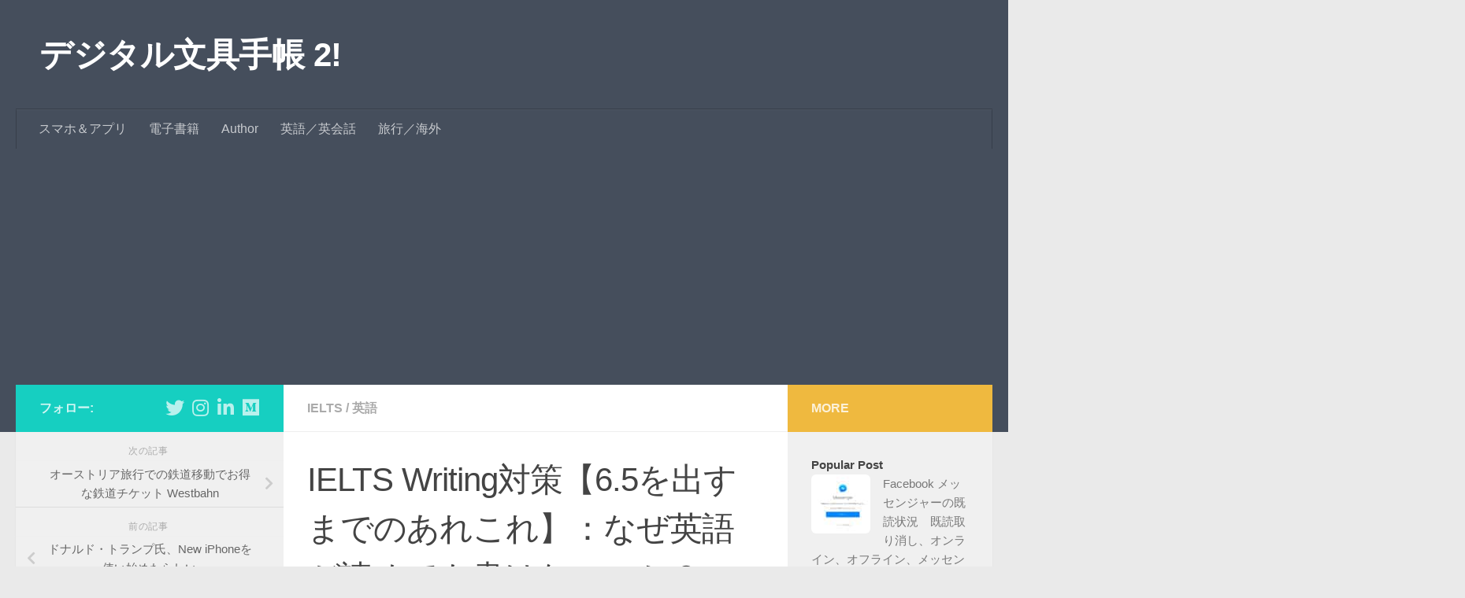

--- FILE ---
content_type: text/html; charset=UTF-8
request_url: https://dbungu.info/learningenglish/1878919.html
body_size: 27271
content:
<!DOCTYPE html>
<html class="no-js" dir="ltr" lang="ja" prefix="og: https://ogp.me/ns#">
<head>
  <meta charset="UTF-8">
  <meta name="viewport" content="width=device-width, initial-scale=1.0">
  <link rel="profile" href="https://gmpg.org/xfn/11"/>
  <link rel="pingback" href="https://dbungu.info/xmlrpc.php">

          <style id="wfc-base-style" type="text/css">.wfc-reset-menu-item-first-letter .navbar .nav>li>a:first-letter{font-size:inherit}.format-icon:before{color:#5a5a5a}article .format-icon.tc-hide-icon:before,.safari article.format-video .format-icon.tc-hide-icon:before,.chrome article.format-video .format-icon.tc-hide-icon:before,.safari article.format-image .format-icon.tc-hide-icon:before,.chrome article.format-image .format-icon.tc-hide-icon:before,.safari article.format-gallery .format-icon.tc-hide-icon:before,.safari article.attachment .format-icon.tc-hide-icon:before,.chrome article.format-gallery .format-icon.tc-hide-icon:before,.chrome article.attachment .format-icon.tc-hide-icon:before{content:none!important}h2#tc-comment-title.tc-hide-icon:before{content:none!important}.archive .archive-header h1.format-icon.tc-hide-icon:before{content:none!important}.tc-sidebar h3.widget-title.tc-hide-icon:before{content:none!important}.footer-widgets h3.widget-title.tc-hide-icon:before{content:none!important}.tc-hide-icon i,i.tc-hide-icon{display:none!important}.carousel-control{font-family:"Helvetica Neue",Helvetica,Arial,sans-serif}.social-block a{font-size:18px}footer#footer .colophon .social-block a{font-size:16px}.social-block.widget_social a{font-size:14px}</style>
        <title>IELTS Writing対策【6.5を出すまでのあれこれ】：なぜ英語が読めても書けないのか？ - デジタル文具手帳 2!</title>

		<!-- All in One SEO 4.9.3 - aioseo.com -->
	<meta name="description" content="前回の記事で最後までひきずっている（た）IELTS Writing対策のことをあまり書けなかったので、スクール"/>
	<meta name="robots" content="max-image-preview:large"/>
	<meta name="author" content="amya"/>
	<link rel="canonical" href="https://dbungu.info/learningenglish/1878919.html"/>
	<meta name="generator" content="All in One SEO (AIOSEO) 4.9.3"/>
		<meta property="og:locale" content="ja_JP"/>
		<meta property="og:site_name" content="デジタル文具手帳 2! -"/>
		<meta property="og:type" content="article"/>
		<meta property="og:title" content="IELTS Writing対策【6.5を出すまでのあれこれ】：なぜ英語が読めても書けないのか？ - デジタル文具手帳 2!"/>
		<meta property="og:description" content="前回の記事で最後までひきずっている（た）IELTS Writing対策のことをあまり書けなかったので、スクール"/>
		<meta property="og:url" content="https://dbungu.info/learningenglish/1878919.html"/>
		<meta property="og:image" content="https://dbungu.info/wp-content/uploads/2020/05/pencil-918449_1280.jpg"/>
		<meta property="og:image:secure_url" content="https://dbungu.info/wp-content/uploads/2020/05/pencil-918449_1280.jpg"/>
		<meta property="og:image:width" content="1280"/>
		<meta property="og:image:height" content="853"/>
		<meta property="article:published_time" content="2017-04-24T16:11:02+00:00"/>
		<meta property="article:modified_time" content="2017-04-24T16:11:02+00:00"/>
		<meta name="twitter:card" content="summary"/>
		<meta name="twitter:site" content="@sdfg158"/>
		<meta name="twitter:title" content="IELTS Writing対策【6.5を出すまでのあれこれ】：なぜ英語が読めても書けないのか？ - デジタル文具手帳 2!"/>
		<meta name="twitter:description" content="前回の記事で最後までひきずっている（た）IELTS Writing対策のことをあまり書けなかったので、スクール"/>
		<meta name="twitter:creator" content="@sdfg158"/>
		<meta name="twitter:image" content="https://dbungu.info/wp-content/uploads/2020/05/pencil-918449_1280.jpg"/>
		<script type="application/ld+json" class="aioseo-schema">
			{"@context":"https:\/\/schema.org","@graph":[{"@type":"BlogPosting","@id":"https:\/\/dbungu.info\/learningenglish\/1878919.html#blogposting","name":"IELTS Writing\u5bfe\u7b56\u30106.5\u3092\u51fa\u3059\u307e\u3067\u306e\u3042\u308c\u3053\u308c\u3011\uff1a\u306a\u305c\u82f1\u8a9e\u304c\u8aad\u3081\u3066\u3082\u66f8\u3051\u306a\u3044\u306e\u304b\uff1f - \u30c7\u30b8\u30bf\u30eb\u6587\u5177\u624b\u5e33 2!","headline":"IELTS Writing\u5bfe\u7b56\u30106.5\u3092\u51fa\u3059\u307e\u3067\u306e\u3042\u308c\u3053\u308c\u3011\uff1a\u306a\u305c\u82f1\u8a9e\u304c\u8aad\u3081\u3066\u3082\u66f8\u3051\u306a\u3044\u306e\u304b\uff1f","author":{"@id":"https:\/\/dbungu.info\/author\/amya#author"},"publisher":{"@id":"https:\/\/dbungu.info\/#organization"},"image":{"@type":"ImageObject","url":"https:\/\/dbungu.info\/wp-content\/uploads\/2020\/05\/pencil-918449_1280.jpg","width":1280,"height":853},"datePublished":"2017-04-25T01:11:02+00:00","dateModified":"2017-04-25T01:11:02+00:00","inLanguage":"ja","mainEntityOfPage":{"@id":"https:\/\/dbungu.info\/learningenglish\/1878919.html#webpage"},"isPartOf":{"@id":"https:\/\/dbungu.info\/learningenglish\/1878919.html#webpage"},"articleSection":"IELTS, \u82f1\u8a9e"},{"@type":"BreadcrumbList","@id":"https:\/\/dbungu.info\/learningenglish\/1878919.html#breadcrumblist","itemListElement":[{"@type":"ListItem","@id":"https:\/\/dbungu.info#listItem","position":1,"name":"\u30db\u30fc\u30e0","item":"https:\/\/dbungu.info","nextItem":{"@type":"ListItem","@id":"https:\/\/dbungu.info\/category\/learningenglish#listItem","name":"\u82f1\u8a9e"}},{"@type":"ListItem","@id":"https:\/\/dbungu.info\/category\/learningenglish#listItem","position":2,"name":"\u82f1\u8a9e","item":"https:\/\/dbungu.info\/category\/learningenglish","nextItem":{"@type":"ListItem","@id":"https:\/\/dbungu.info\/category\/learningenglish\/ielts#listItem","name":"IELTS"},"previousItem":{"@type":"ListItem","@id":"https:\/\/dbungu.info#listItem","name":"\u30db\u30fc\u30e0"}},{"@type":"ListItem","@id":"https:\/\/dbungu.info\/category\/learningenglish\/ielts#listItem","position":3,"name":"IELTS","item":"https:\/\/dbungu.info\/category\/learningenglish\/ielts","nextItem":{"@type":"ListItem","@id":"https:\/\/dbungu.info\/learningenglish\/1878919.html#listItem","name":"IELTS Writing\u5bfe\u7b56\u30106.5\u3092\u51fa\u3059\u307e\u3067\u306e\u3042\u308c\u3053\u308c\u3011\uff1a\u306a\u305c\u82f1\u8a9e\u304c\u8aad\u3081\u3066\u3082\u66f8\u3051\u306a\u3044\u306e\u304b\uff1f"},"previousItem":{"@type":"ListItem","@id":"https:\/\/dbungu.info\/category\/learningenglish#listItem","name":"\u82f1\u8a9e"}},{"@type":"ListItem","@id":"https:\/\/dbungu.info\/learningenglish\/1878919.html#listItem","position":4,"name":"IELTS Writing\u5bfe\u7b56\u30106.5\u3092\u51fa\u3059\u307e\u3067\u306e\u3042\u308c\u3053\u308c\u3011\uff1a\u306a\u305c\u82f1\u8a9e\u304c\u8aad\u3081\u3066\u3082\u66f8\u3051\u306a\u3044\u306e\u304b\uff1f","previousItem":{"@type":"ListItem","@id":"https:\/\/dbungu.info\/category\/learningenglish\/ielts#listItem","name":"IELTS"}}]},{"@type":"Organization","@id":"https:\/\/dbungu.info\/#organization","name":"\u30c7\u30b8\u30bf\u30eb\u6587\u5177\u624b\u5e33 2!","url":"https:\/\/dbungu.info\/","sameAs":["https:\/\/twitter.com\/sdfg158"]},{"@type":"Person","@id":"https:\/\/dbungu.info\/author\/amya#author","url":"https:\/\/dbungu.info\/author\/amya","name":"amya","image":{"@type":"ImageObject","@id":"https:\/\/dbungu.info\/learningenglish\/1878919.html#authorImage","url":"https:\/\/secure.gravatar.com\/avatar\/8006fef78ce2b5256867a2e2b994d88b70cde8deedfd4e5cab97ca6c829d8d1d?s=96&d=mm&r=g","width":96,"height":96,"caption":"amya"}},{"@type":"WebPage","@id":"https:\/\/dbungu.info\/learningenglish\/1878919.html#webpage","url":"https:\/\/dbungu.info\/learningenglish\/1878919.html","name":"IELTS Writing\u5bfe\u7b56\u30106.5\u3092\u51fa\u3059\u307e\u3067\u306e\u3042\u308c\u3053\u308c\u3011\uff1a\u306a\u305c\u82f1\u8a9e\u304c\u8aad\u3081\u3066\u3082\u66f8\u3051\u306a\u3044\u306e\u304b\uff1f - \u30c7\u30b8\u30bf\u30eb\u6587\u5177\u624b\u5e33 2!","description":"\u524d\u56de\u306e\u8a18\u4e8b\u3067\u6700\u5f8c\u307e\u3067\u3072\u304d\u305a\u3063\u3066\u3044\u308b\uff08\u305f\uff09IELTS Writing\u5bfe\u7b56\u306e\u3053\u3068\u3092\u3042\u307e\u308a\u66f8\u3051\u306a\u304b\u3063\u305f\u306e\u3067\u3001\u30b9\u30af\u30fc\u30eb","inLanguage":"ja","isPartOf":{"@id":"https:\/\/dbungu.info\/#website"},"breadcrumb":{"@id":"https:\/\/dbungu.info\/learningenglish\/1878919.html#breadcrumblist"},"author":{"@id":"https:\/\/dbungu.info\/author\/amya#author"},"creator":{"@id":"https:\/\/dbungu.info\/author\/amya#author"},"image":{"@type":"ImageObject","url":"https:\/\/dbungu.info\/wp-content\/uploads\/2020\/05\/pencil-918449_1280.jpg","@id":"https:\/\/dbungu.info\/learningenglish\/1878919.html\/#mainImage","width":1280,"height":853},"primaryImageOfPage":{"@id":"https:\/\/dbungu.info\/learningenglish\/1878919.html#mainImage"},"datePublished":"2017-04-25T01:11:02+00:00","dateModified":"2017-04-25T01:11:02+00:00"},{"@type":"WebSite","@id":"https:\/\/dbungu.info\/#website","url":"https:\/\/dbungu.info\/","name":"\u30c7\u30b8\u30bf\u30eb\u6587\u5177\u624b\u5e33 2!","inLanguage":"ja","publisher":{"@id":"https:\/\/dbungu.info\/#organization"}}]}
		</script>
		<!-- All in One SEO -->

<script>document.documentElement.className=document.documentElement.className.replace("no-js","js");</script>
<!-- Google tag (gtag.js) consent mode dataLayer added by Site Kit -->
<script id="google_gtagjs-js-consent-mode-data-layer">window.dataLayer=window.dataLayer||[];function gtag(){dataLayer.push(arguments);}gtag('consent','default',{"ad_personalization":"denied","ad_storage":"denied","ad_user_data":"denied","analytics_storage":"denied","functionality_storage":"denied","security_storage":"denied","personalization_storage":"denied","region":["AT","BE","BG","CH","CY","CZ","DE","DK","EE","ES","FI","FR","GB","GR","HR","HU","IE","IS","IT","LI","LT","LU","LV","MT","NL","NO","PL","PT","RO","SE","SI","SK"],"wait_for_update":500});window._googlesitekitConsentCategoryMap={"statistics":["analytics_storage"],"marketing":["ad_storage","ad_user_data","ad_personalization"],"functional":["functionality_storage","security_storage"],"preferences":["personalization_storage"]};window._googlesitekitConsents={"ad_personalization":"denied","ad_storage":"denied","ad_user_data":"denied","analytics_storage":"denied","functionality_storage":"denied","security_storage":"denied","personalization_storage":"denied","region":["AT","BE","BG","CH","CY","CZ","DE","DK","EE","ES","FI","FR","GB","GR","HR","HU","IE","IS","IT","LI","LT","LU","LV","MT","NL","NO","PL","PT","RO","SE","SI","SK"],"wait_for_update":500};</script>
<!-- End Google tag (gtag.js) consent mode dataLayer added by Site Kit -->
<link rel='dns-prefetch' href='//www.googletagmanager.com'/>
<link rel='dns-prefetch' href='//stats.wp.com'/>
<link rel='dns-prefetch' href='//pagead2.googlesyndication.com'/>
<link rel='dns-prefetch' href='//fundingchoicesmessages.google.com'/>
<link rel="alternate" type="application/rss+xml" title="デジタル文具手帳 2! &raquo; フィード" href="https://dbungu.info/feed"/>
<script id="wpp-js" src="https://dbungu.info/wp-content/plugins/wordpress-popular-posts/assets/js/wpp.min.js?ver=7.3.6" data-sampling="0" data-sampling-rate="100" data-api-url="https://dbungu.info/wp-json/wordpress-popular-posts" data-post-id="1626" data-token="172f2730bc" data-lang="0" data-debug="0"></script>
<link rel="alternate" title="oEmbed (JSON)" type="application/json+oembed" href="https://dbungu.info/wp-json/oembed/1.0/embed?url=https%3A%2F%2Fdbungu.info%2Flearningenglish%2F1878919.html"/>
<link rel="alternate" title="oEmbed (XML)" type="text/xml+oembed" href="https://dbungu.info/wp-json/oembed/1.0/embed?url=https%3A%2F%2Fdbungu.info%2Flearningenglish%2F1878919.html&#038;format=xml"/>
<style id='wp-img-auto-sizes-contain-inline-css'>img:is([sizes=auto i],[sizes^="auto," i]){contain-intrinsic-size:3000px 1500px}</style>
<style id='wp-emoji-styles-inline-css'>img.wp-smiley,img.emoji{display:inline!important;border:none!important;box-shadow:none!important;height:1em!important;width:1em!important;margin:0 .07em!important;vertical-align:-.1em!important;background:none!important;padding:0!important}</style>
<style id='wp-block-library-inline-css'>:root{--wp-block-synced-color:#7a00df;--wp-block-synced-color--rgb:122 , 0 , 223;--wp-bound-block-color:var(--wp-block-synced-color);--wp-editor-canvas-background:#ddd;--wp-admin-theme-color:#007cba;--wp-admin-theme-color--rgb:0 , 124 , 186;--wp-admin-theme-color-darker-10:#006ba1;--wp-admin-theme-color-darker-10--rgb:0 , 107 , 160.5;--wp-admin-theme-color-darker-20:#005a87;--wp-admin-theme-color-darker-20--rgb:0 , 90 , 135;--wp-admin-border-width-focus:2px}@media (min-resolution:192dpi){:root{--wp-admin-border-width-focus:1.5px}}.wp-element-button{cursor:pointer}:root .has-very-light-gray-background-color{background-color:#eee}:root .has-very-dark-gray-background-color{background-color:#313131}:root .has-very-light-gray-color{color:#eee}:root .has-very-dark-gray-color{color:#313131}:root .has-vivid-green-cyan-to-vivid-cyan-blue-gradient-background{background:linear-gradient(135deg,#00d084,#0693e3)}:root .has-purple-crush-gradient-background{background:linear-gradient(135deg,#34e2e4,#4721fb 50%,#ab1dfe)}:root .has-hazy-dawn-gradient-background{background:linear-gradient(135deg,#faaca8,#dad0ec)}:root .has-subdued-olive-gradient-background{background:linear-gradient(135deg,#fafae1,#67a671)}:root .has-atomic-cream-gradient-background{background:linear-gradient(135deg,#fdd79a,#004a59)}:root .has-nightshade-gradient-background{background:linear-gradient(135deg,#330968,#31cdcf)}:root .has-midnight-gradient-background{background:linear-gradient(135deg,#020381,#2874fc)}:root{--wp--preset--font-size--normal:16px;--wp--preset--font-size--huge:42px}.has-regular-font-size{font-size:1em}.has-larger-font-size{font-size:2.625em}.has-normal-font-size{font-size:var(--wp--preset--font-size--normal)}.has-huge-font-size{font-size:var(--wp--preset--font-size--huge)}.has-text-align-center{text-align:center}.has-text-align-left{text-align:left}.has-text-align-right{text-align:right}.has-fit-text{white-space:nowrap!important}#end-resizable-editor-section{display:none}.aligncenter{clear:both}.items-justified-left{justify-content:flex-start}.items-justified-center{justify-content:center}.items-justified-right{justify-content:flex-end}.items-justified-space-between{justify-content:space-between}.screen-reader-text{border:0;clip-path:inset(50%);height:1px;margin:-1px;overflow:hidden;padding:0;position:absolute;width:1px;word-wrap:normal!important}.screen-reader-text:focus{background-color:#ddd;clip-path:none;color:#444;display:block;font-size:1em;height:auto;left:5px;line-height:normal;padding:15px 23px 14px;text-decoration:none;top:5px;width:auto;z-index:100000}html :where(.has-border-color){border-style:solid}html :where([style*=border-top-color]){border-top-style:solid}html :where([style*=border-right-color]){border-right-style:solid}html :where([style*=border-bottom-color]){border-bottom-style:solid}html :where([style*=border-left-color]){border-left-style:solid}html :where([style*=border-width]){border-style:solid}html :where([style*=border-top-width]){border-top-style:solid}html :where([style*=border-right-width]){border-right-style:solid}html :where([style*=border-bottom-width]){border-bottom-style:solid}html :where([style*=border-left-width]){border-left-style:solid}html :where(img[class*=wp-image-]){height:auto;max-width:100%}:where(figure){margin:0 0 1em}html :where(.is-position-sticky){--wp-admin--admin-bar--position-offset:var(--wp-admin--admin-bar--height,0)}@media screen and (max-width:600px){html :where(.is-position-sticky){--wp-admin--admin-bar--position-offset:0}}</style><style id='wp-block-embed-inline-css'>.wp-block-embed.alignleft,.wp-block-embed.alignright,.wp-block[data-align="left"]>[data-type="core/embed"],.wp-block[data-align="right"]>[data-type="core/embed"]{max-width:360px;width:100%}.wp-block-embed.alignleft .wp-block-embed__wrapper,.wp-block-embed.alignright .wp-block-embed__wrapper,.wp-block[data-align="left"]>[data-type="core/embed"] .wp-block-embed__wrapper,.wp-block[data-align="right"]>[data-type="core/embed"] .wp-block-embed__wrapper{min-width:280px}.wp-block-cover .wp-block-embed{min-height:240px;min-width:320px}.wp-block-embed{overflow-wrap:break-word}.wp-block-embed :where(figcaption){margin-bottom:1em;margin-top:.5em}.wp-block-embed iframe{max-width:100%}.wp-block-embed__wrapper{position:relative}.wp-embed-responsive .wp-has-aspect-ratio .wp-block-embed__wrapper:before{content:"";display:block;padding-top:50%}.wp-embed-responsive .wp-has-aspect-ratio iframe{bottom:0;height:100%;left:0;position:absolute;right:0;top:0;width:100%}.wp-embed-responsive .wp-embed-aspect-21-9 .wp-block-embed__wrapper:before{padding-top:42.85%}.wp-embed-responsive .wp-embed-aspect-18-9 .wp-block-embed__wrapper:before{padding-top:50%}.wp-embed-responsive .wp-embed-aspect-16-9 .wp-block-embed__wrapper:before{padding-top:56.25%}.wp-embed-responsive .wp-embed-aspect-4-3 .wp-block-embed__wrapper:before{padding-top:75%}.wp-embed-responsive .wp-embed-aspect-1-1 .wp-block-embed__wrapper:before{padding-top:100%}.wp-embed-responsive .wp-embed-aspect-9-16 .wp-block-embed__wrapper:before{padding-top:177.77%}.wp-embed-responsive .wp-embed-aspect-1-2 .wp-block-embed__wrapper:before{padding-top:200%}</style>
<style id='global-styles-inline-css'>:root{--wp--preset--aspect-ratio--square:1;--wp--preset--aspect-ratio--4-3: 4/3;--wp--preset--aspect-ratio--3-4: 3/4;--wp--preset--aspect-ratio--3-2: 3/2;--wp--preset--aspect-ratio--2-3: 2/3;--wp--preset--aspect-ratio--16-9: 16/9;--wp--preset--aspect-ratio--9-16: 9/16;--wp--preset--color--black:#000;--wp--preset--color--cyan-bluish-gray:#abb8c3;--wp--preset--color--white:#fff;--wp--preset--color--pale-pink:#f78da7;--wp--preset--color--vivid-red:#cf2e2e;--wp--preset--color--luminous-vivid-orange:#ff6900;--wp--preset--color--luminous-vivid-amber:#fcb900;--wp--preset--color--light-green-cyan:#7bdcb5;--wp--preset--color--vivid-green-cyan:#00d084;--wp--preset--color--pale-cyan-blue:#8ed1fc;--wp--preset--color--vivid-cyan-blue:#0693e3;--wp--preset--color--vivid-purple:#9b51e0;--wp--preset--gradient--vivid-cyan-blue-to-vivid-purple:linear-gradient(135deg,#0693e3 0%,#9b51e0 100%);--wp--preset--gradient--light-green-cyan-to-vivid-green-cyan:linear-gradient(135deg,#7adcb4 0%,#00d082 100%);--wp--preset--gradient--luminous-vivid-amber-to-luminous-vivid-orange:linear-gradient(135deg,#fcb900 0%,#ff6900 100%);--wp--preset--gradient--luminous-vivid-orange-to-vivid-red:linear-gradient(135deg,#ff6900 0%,#cf2e2e 100%);--wp--preset--gradient--very-light-gray-to-cyan-bluish-gray:linear-gradient(135deg,#eee 0%,#a9b8c3 100%);--wp--preset--gradient--cool-to-warm-spectrum:linear-gradient(135deg,#4aeadc 0%,#9778d1 20%,#cf2aba 40%,#ee2c82 60%,#fb6962 80%,#fef84c 100%);--wp--preset--gradient--blush-light-purple:linear-gradient(135deg,#ffceec 0%,#9896f0 100%);--wp--preset--gradient--blush-bordeaux:linear-gradient(135deg,#fecda5 0%,#fe2d2d 50%,#6b003e 100%);--wp--preset--gradient--luminous-dusk:linear-gradient(135deg,#ffcb70 0%,#c751c0 50%,#4158d0 100%);--wp--preset--gradient--pale-ocean:linear-gradient(135deg,#fff5cb 0%,#b6e3d4 50%,#33a7b5 100%);--wp--preset--gradient--electric-grass:linear-gradient(135deg,#caf880 0%,#71ce7e 100%);--wp--preset--gradient--midnight:linear-gradient(135deg,#020381 0%,#2874fc 100%);--wp--preset--font-size--small:13px;--wp--preset--font-size--medium:20px;--wp--preset--font-size--large:36px;--wp--preset--font-size--x-large:42px;--wp--preset--spacing--20:.44rem;--wp--preset--spacing--30:.67rem;--wp--preset--spacing--40:1rem;--wp--preset--spacing--50:1.5rem;--wp--preset--spacing--60:2.25rem;--wp--preset--spacing--70:3.38rem;--wp--preset--spacing--80:5.06rem;--wp--preset--shadow--natural:6px 6px 9px rgba(0,0,0,.2);--wp--preset--shadow--deep:12px 12px 50px rgba(0,0,0,.4);--wp--preset--shadow--sharp:6px 6px 0 rgba(0,0,0,.2);--wp--preset--shadow--outlined:6px 6px 0 -3px #fff , 6px 6px #000;--wp--preset--shadow--crisp:6px 6px 0 #000}:where(.is-layout-flex){gap:.5em}:where(.is-layout-grid){gap:.5em}body .is-layout-flex{display:flex}.is-layout-flex{flex-wrap:wrap;align-items:center}.is-layout-flex > :is(*, div){margin:0}body .is-layout-grid{display:grid}.is-layout-grid > :is(*, div){margin:0}:where(.wp-block-columns.is-layout-flex){gap:2em}:where(.wp-block-columns.is-layout-grid){gap:2em}:where(.wp-block-post-template.is-layout-flex){gap:1.25em}:where(.wp-block-post-template.is-layout-grid){gap:1.25em}.has-black-color{color:var(--wp--preset--color--black)!important}.has-cyan-bluish-gray-color{color:var(--wp--preset--color--cyan-bluish-gray)!important}.has-white-color{color:var(--wp--preset--color--white)!important}.has-pale-pink-color{color:var(--wp--preset--color--pale-pink)!important}.has-vivid-red-color{color:var(--wp--preset--color--vivid-red)!important}.has-luminous-vivid-orange-color{color:var(--wp--preset--color--luminous-vivid-orange)!important}.has-luminous-vivid-amber-color{color:var(--wp--preset--color--luminous-vivid-amber)!important}.has-light-green-cyan-color{color:var(--wp--preset--color--light-green-cyan)!important}.has-vivid-green-cyan-color{color:var(--wp--preset--color--vivid-green-cyan)!important}.has-pale-cyan-blue-color{color:var(--wp--preset--color--pale-cyan-blue)!important}.has-vivid-cyan-blue-color{color:var(--wp--preset--color--vivid-cyan-blue)!important}.has-vivid-purple-color{color:var(--wp--preset--color--vivid-purple)!important}.has-black-background-color{background-color:var(--wp--preset--color--black)!important}.has-cyan-bluish-gray-background-color{background-color:var(--wp--preset--color--cyan-bluish-gray)!important}.has-white-background-color{background-color:var(--wp--preset--color--white)!important}.has-pale-pink-background-color{background-color:var(--wp--preset--color--pale-pink)!important}.has-vivid-red-background-color{background-color:var(--wp--preset--color--vivid-red)!important}.has-luminous-vivid-orange-background-color{background-color:var(--wp--preset--color--luminous-vivid-orange)!important}.has-luminous-vivid-amber-background-color{background-color:var(--wp--preset--color--luminous-vivid-amber)!important}.has-light-green-cyan-background-color{background-color:var(--wp--preset--color--light-green-cyan)!important}.has-vivid-green-cyan-background-color{background-color:var(--wp--preset--color--vivid-green-cyan)!important}.has-pale-cyan-blue-background-color{background-color:var(--wp--preset--color--pale-cyan-blue)!important}.has-vivid-cyan-blue-background-color{background-color:var(--wp--preset--color--vivid-cyan-blue)!important}.has-vivid-purple-background-color{background-color:var(--wp--preset--color--vivid-purple)!important}.has-black-border-color{border-color:var(--wp--preset--color--black)!important}.has-cyan-bluish-gray-border-color{border-color:var(--wp--preset--color--cyan-bluish-gray)!important}.has-white-border-color{border-color:var(--wp--preset--color--white)!important}.has-pale-pink-border-color{border-color:var(--wp--preset--color--pale-pink)!important}.has-vivid-red-border-color{border-color:var(--wp--preset--color--vivid-red)!important}.has-luminous-vivid-orange-border-color{border-color:var(--wp--preset--color--luminous-vivid-orange)!important}.has-luminous-vivid-amber-border-color{border-color:var(--wp--preset--color--luminous-vivid-amber)!important}.has-light-green-cyan-border-color{border-color:var(--wp--preset--color--light-green-cyan)!important}.has-vivid-green-cyan-border-color{border-color:var(--wp--preset--color--vivid-green-cyan)!important}.has-pale-cyan-blue-border-color{border-color:var(--wp--preset--color--pale-cyan-blue)!important}.has-vivid-cyan-blue-border-color{border-color:var(--wp--preset--color--vivid-cyan-blue)!important}.has-vivid-purple-border-color{border-color:var(--wp--preset--color--vivid-purple)!important}.has-vivid-cyan-blue-to-vivid-purple-gradient-background{background:var(--wp--preset--gradient--vivid-cyan-blue-to-vivid-purple)!important}.has-light-green-cyan-to-vivid-green-cyan-gradient-background{background:var(--wp--preset--gradient--light-green-cyan-to-vivid-green-cyan)!important}.has-luminous-vivid-amber-to-luminous-vivid-orange-gradient-background{background:var(--wp--preset--gradient--luminous-vivid-amber-to-luminous-vivid-orange)!important}.has-luminous-vivid-orange-to-vivid-red-gradient-background{background:var(--wp--preset--gradient--luminous-vivid-orange-to-vivid-red)!important}.has-very-light-gray-to-cyan-bluish-gray-gradient-background{background:var(--wp--preset--gradient--very-light-gray-to-cyan-bluish-gray)!important}.has-cool-to-warm-spectrum-gradient-background{background:var(--wp--preset--gradient--cool-to-warm-spectrum)!important}.has-blush-light-purple-gradient-background{background:var(--wp--preset--gradient--blush-light-purple)!important}.has-blush-bordeaux-gradient-background{background:var(--wp--preset--gradient--blush-bordeaux)!important}.has-luminous-dusk-gradient-background{background:var(--wp--preset--gradient--luminous-dusk)!important}.has-pale-ocean-gradient-background{background:var(--wp--preset--gradient--pale-ocean)!important}.has-electric-grass-gradient-background{background:var(--wp--preset--gradient--electric-grass)!important}.has-midnight-gradient-background{background:var(--wp--preset--gradient--midnight)!important}.has-small-font-size{font-size:var(--wp--preset--font-size--small)!important}.has-medium-font-size{font-size:var(--wp--preset--font-size--medium)!important}.has-large-font-size{font-size:var(--wp--preset--font-size--large)!important}.has-x-large-font-size{font-size:var(--wp--preset--font-size--x-large)!important}</style>

<style id='classic-theme-styles-inline-css'>.wp-block-button__link{color:#fff;background-color:#32373c;border-radius:9999px;box-shadow:none;text-decoration:none;padding:calc(.667em + 2px) calc(1.333em + 2px);font-size:1.125em}.wp-block-file__button{background:#32373c;color:#fff;text-decoration:none}</style>
<link rel='stylesheet' id='wordpress-popular-posts-css-css' href='https://dbungu.info/wp-content/plugins/wordpress-popular-posts/assets/css/wpp.css?ver=7.3.6' media='all'/>
<link rel='stylesheet' id='hph-front-style-css' href='https://dbungu.info/wp-content/themes/hueman-pro/addons/assets/front/css/hph-front.min.css?ver=1.4.29' media='all'/>
<link rel='stylesheet' id='hueman-main-style-css' href='https://dbungu.info/wp-content/themes/hueman-pro/assets/front/css/main.min.css?ver=1.4.29' media='all'/>
<style id='hueman-main-style-inline-css'>body{font-family:Arial,sans-serif;font-size:1.00rem}@media only screen and (min-width:720px){.nav>li{font-size:1.00rem}}.is-scrolled #header #nav-mobile{background-color:#454e5c;background-color:rgba(69,78,92,.90)}img{-webkit-border-radius:6px;border-radius:6px}body{background-color:#eaeaea}</style>
<link rel='stylesheet' id='hueman-font-awesome-css' href='https://dbungu.info/wp-content/themes/hueman-pro/assets/front/css/font-awesome.min.css?ver=1.4.29' media='all'/>
<link rel='stylesheet' id='wp-block-image-css' href='https://dbungu.info/wp-includes/blocks/image/style.min.css?ver=6.9' media='all'/>
<link rel='stylesheet' id='wp-block-paragraph-css' href='https://dbungu.info/wp-includes/blocks/paragraph/style.min.css?ver=6.9' media='all'/>
<link rel='stylesheet' id='wp-block-heading-css' href='https://dbungu.info/wp-includes/blocks/heading/style.min.css?ver=6.9' media='all'/>
<link rel='stylesheet' id='wp-block-list-css' href='https://dbungu.info/wp-includes/blocks/list/style.min.css?ver=6.9' media='all'/>
<script src="https://dbungu.info/wp-includes/js/jquery/jquery.min.js?ver=3.7.1" id="jquery-core-js"></script>
<script src="https://dbungu.info/wp-includes/js/jquery/jquery-migrate.min.js?ver=3.4.1" id="jquery-migrate-js"></script>

<!-- Site Kit によって追加された Google タグ（gtag.js）スニペット -->
<!-- Google アナリティクス スニペット (Site Kit が追加) -->
<script src="https://www.googletagmanager.com/gtag/js?id=GT-5DCPK3L" id="google_gtagjs-js" async></script>
<script id="google_gtagjs-js-after">window.dataLayer=window.dataLayer||[];function gtag(){dataLayer.push(arguments);}gtag("set","linker",{"domains":["dbungu.info"]});gtag("js",new Date());gtag("set","developer_id.dZTNiMT",true);gtag("config","GT-5DCPK3L",{"googlesitekit_post_type":"post","googlesitekit_post_date":"20170425"});</script>
<link rel="https://api.w.org/" href="https://dbungu.info/wp-json/"/><link rel="alternate" title="JSON" type="application/json" href="https://dbungu.info/wp-json/wp/v2/posts/1626"/><link rel="EditURI" type="application/rsd+xml" title="RSD" href="https://dbungu.info/xmlrpc.php?rsd"/>
<meta name="generator" content="WordPress 6.9"/>
<link rel='shortlink' href='https://dbungu.info/?p=1626'/>
<meta name="generator" content="Site Kit by Google 1.170.0"/>	<style>img#wpstats{display:none}</style>
		            <style id="wpp-loading-animation-styles">@-webkit-keyframes bgslide{from{background-position-x:0}to{background-position-x:-200%}}@keyframes bgslide{from{background-position-x:0}to{background-position-x:-200%}}.wpp-widget-block-placeholder,.wpp-shortcode-placeholder{margin:0 auto;width:60px;height:3px;background:#dd3737;background:linear-gradient(90deg,#dd3737 0%,#571313 10%,#dd3737 100%);background-size:200% auto;border-radius:3px;-webkit-animation:bgslide 1s infinite linear;animation:bgslide 1s infinite linear}</style>
                <link rel="preload" as="font" type="font/woff2" href="https://dbungu.info/wp-content/themes/hueman-pro/assets/front/webfonts/fa-brands-400.woff2?v=5.15.2" crossorigin="anonymous"/>
    <link rel="preload" as="font" type="font/woff2" href="https://dbungu.info/wp-content/themes/hueman-pro/assets/front/webfonts/fa-regular-400.woff2?v=5.15.2" crossorigin="anonymous"/>
    <link rel="preload" as="font" type="font/woff2" href="https://dbungu.info/wp-content/themes/hueman-pro/assets/front/webfonts/fa-solid-900.woff2?v=5.15.2" crossorigin="anonymous"/>
  <!--[if lt IE 9]>
<script src="https://dbungu.info/wp-content/themes/hueman-pro/assets/front/js/ie/html5shiv-printshiv.min.js"></script>
<script src="https://dbungu.info/wp-content/themes/hueman-pro/assets/front/js/ie/selectivizr.js"></script>
<![endif]-->

<!-- Site Kit が追加した Google AdSense メタタグ -->
<meta name="google-adsense-platform-account" content="ca-host-pub-2644536267352236">
<meta name="google-adsense-platform-domain" content="sitekit.withgoogle.com">
<!-- Site Kit が追加した End Google AdSense メタタグ -->
<link rel="amphtml" href="https://dbungu.info/learningenglish/1878919.html?amp">
<!-- Google タグ マネージャー スニペット (Site Kit が追加) -->
<script>(function(w,d,s,l,i){w[l]=w[l]||[];w[l].push({'gtm.start':new Date().getTime(),event:'gtm.js'});var f=d.getElementsByTagName(s)[0],j=d.createElement(s),dl=l!='dataLayer'?'&l='+l:'';j.async=true;j.src='https://www.googletagmanager.com/gtm.js?id='+i+dl;f.parentNode.insertBefore(j,f);})(window,document,'script','dataLayer','GTM-5DZKZFZ');</script>

<!-- (ここまで) Google タグ マネージャー スニペット (Site Kit が追加) -->

<!-- Google AdSense スニペット (Site Kit が追加) -->
<script async src="https://pagead2.googlesyndication.com/pagead/js/adsbygoogle.js?client=ca-pub-6891165546611568&amp;host=ca-host-pub-2644536267352236" crossorigin="anonymous"></script>

<!-- (ここまで) Google AdSense スニペット (Site Kit が追加) -->

<!-- Site Kit によって追加された「Google AdSense 広告ブロックによる損失収益の回復」スニペット -->
<script async src="https://fundingchoicesmessages.google.com/i/pub-6891165546611568?ers=1" nonce="V8EHA5_pDe9jlHqTaCThMw"></script><script nonce="V8EHA5_pDe9jlHqTaCThMw">(function(){function signalGooglefcPresent(){if(!window.frames['googlefcPresent']){if(document.body){const iframe=document.createElement('iframe');iframe.style='width: 0; height: 0; border: none; z-index: -1000; left: -1000px; top: -1000px;';iframe.style.display='none';iframe.name='googlefcPresent';document.body.appendChild(iframe);}else{setTimeout(signalGooglefcPresent,0);}}}signalGooglefcPresent();})();</script>
<!-- Site Kit によって追加された「Google AdSense 広告ブロックによる損失収益の回復」スニペットを終了 -->

<!-- Site Kit によって追加された「Google AdSense 広告ブロックによる損失収益の回復エラー保護」スニペット -->
<script>(function(){'use strict';function aa(a){var b=0;return function(){return b<a.length?{done:!1,value:a[b++]}:{done:!0}}}var ba="function"==typeof Object.defineProperties?Object.defineProperty:function(a,b,c){if(a==Array.prototype||a==Object.prototype)return a;a[b]=c.value;return a};function ea(a){a=["object"==typeof globalThis&&globalThis,a,"object"==typeof window&&window,"object"==typeof self&&self,"object"==typeof global&&global];for(var b=0;b<a.length;++b){var c=a[b];if(c&&c.Math==Math)return c}throw Error("Cannot find global object");}var fa=ea(this);function ha(a,b){if(b)a:{var c=fa;a=a.split(".");for(var d=0;d<a.length-1;d++){var e=a[d];if(!(e in c))break a;c=c[e]}a=a[a.length-1];d=c[a];b=b(d);b!=d&&null!=b&&ba(c,a,{configurable:!0,writable:!0,value:b})}}var ia="function"==typeof Object.create?Object.create:function(a){function b(){}b.prototype=a;return new b},l;if("function"==typeof Object.setPrototypeOf)l=Object.setPrototypeOf;else{var m;a:{var ja={a:!0},ka={};try{ka.__proto__=ja;m=ka.a;break a}catch(a){}m=!1}l=m?function(a,b){a.__proto__=b;if(a.__proto__!==b)throw new TypeError(a+" is not extensible");return a}:null}var la=l;function n(a,b){a.prototype=ia(b.prototype);a.prototype.constructor=a;if(la)la(a,b);else for(var c in b)if("prototype"!=c)if(Object.defineProperties){var d=Object.getOwnPropertyDescriptor(b,c);d&&Object.defineProperty(a,c,d)}else a[c]=b[c];a.A=b.prototype}function ma(){for(var a=Number(this),b=[],c=a;c<arguments.length;c++)b[c-a]=arguments[c];return b}var na="function"==typeof Object.assign?Object.assign:function(a,b){for(var c=1;c<arguments.length;c++){var d=arguments[c];if(d)for(var e in d)Object.prototype.hasOwnProperty.call(d,e)&&(a[e]=d[e])}return a};ha("Object.assign",function(a){return a||na});var p=this||self;function q(a){return a};var t,u;a:{for(var oa=["CLOSURE_FLAGS"],v=p,x=0;x<oa.length;x++)if(v=v[oa[x]],null==v){u=null;break a}u=v}var pa=u&&u[610401301];t=null!=pa?pa:!1;var z,qa=p.navigator;z=qa?qa.userAgentData||null:null;function A(a){return t?z?z.brands.some(function(b){return(b=b.brand)&&-1!=b.indexOf(a)}):!1:!1}function B(a){var b;a:{if(b=p.navigator)if(b=b.userAgent)break a;b=""}return-1!=b.indexOf(a)};function C(){return t?!!z&&0<z.brands.length:!1}function D(){return C()?A("Chromium"):(B("Chrome")||B("CriOS"))&&!(C()?0:B("Edge"))||B("Silk")};var ra=C()?!1:B("Trident")||B("MSIE");!B("Android")||D();D();B("Safari")&&(D()||(C()?0:B("Coast"))||(C()?0:B("Opera"))||(C()?0:B("Edge"))||(C()?A("Microsoft Edge"):B("Edg/"))||C()&&A("Opera"));var sa={},E=null;var ta="undefined"!==typeof Uint8Array,ua=!ra&&"function"===typeof btoa;var F="function"===typeof Symbol&&"symbol"===typeof Symbol()?Symbol():void 0,G=F?function(a,b){a[F]|=b}:function(a,b){void 0!==a.g?a.g|=b:Object.defineProperties(a,{g:{value:b,configurable:!0,writable:!0,enumerable:!1}})};function va(a){var b=H(a);1!==(b&1)&&(Object.isFrozen(a)&&(a=Array.prototype.slice.call(a)),I(a,b|1))}var H=F?function(a){return a[F]|0}:function(a){return a.g|0},J=F?function(a){return a[F]}:function(a){return a.g},I=F?function(a,b){a[F]=b}:function(a,b){void 0!==a.g?a.g=b:Object.defineProperties(a,{g:{value:b,configurable:!0,writable:!0,enumerable:!1}})};function wa(){var a=[];G(a,1);return a}function xa(a,b){I(b,(a|0)&-99)}function K(a,b){I(b,(a|34)&-73)}function L(a){a=a>>11&1023;return 0===a?536870912:a};var M={};function N(a){return null!==a&&"object"===typeof a&&!Array.isArray(a)&&a.constructor===Object}var O,ya=[];I(ya,39);O=Object.freeze(ya);var P;function Q(a,b){P=b;a=new a(b);P=void 0;return a}function R(a,b,c){null==a&&(a=P);P=void 0;if(null==a){var d=96;c?(a=[c],d|=512):a=[];b&&(d=d&-2095105|(b&1023)<<11)}else{if(!Array.isArray(a))throw Error();d=H(a);if(d&64)return a;d|=64;if(c&&(d|=512,c!==a[0]))throw Error();a:{c=a;var e=c.length;if(e){var f=e-1,g=c[f];if(N(g)){d|=256;b=(d>>9&1)-1;e=f-b;1024<=e&&(za(c,b,g),e=1023);d=d&-2095105|(e&1023)<<11;break a}}b&&(g=(d>>9&1)-1,b=Math.max(b,e-g),1024<b&&(za(c,g,{}),d|=256,b=1023),d=d&-2095105|(b&1023)<<11)}}I(a,d);return a}function za(a,b,c){for(var d=1023+b,e=a.length,f=d;f<e;f++){var g=a[f];null!=g&&g!==c&&(c[f-b]=g)}a.length=d+1;a[d]=c};function Aa(a){switch(typeof a){case"number":return isFinite(a)?a:String(a);case"boolean":return a?1:0;case"object":if(a&&!Array.isArray(a)&&ta&&null!=a&&a instanceof Uint8Array){if(ua){for(var b="",c=0,d=a.length-10240;c<d;)b+=String.fromCharCode.apply(null,a.subarray(c,c+=10240));b+=String.fromCharCode.apply(null,c?a.subarray(c):a);a=btoa(b)}else{void 0===b&&(b=0);if(!E){E={};c="ABCDEFGHIJKLMNOPQRSTUVWXYZabcdefghijklmnopqrstuvwxyz0123456789".split("");d=["+/=","+/","-_=","-_.","-_"];for(var e=0;5>e;e++){var f=c.concat(d[e].split(""));sa[e]=f;for(var g=0;g<f.length;g++){var h=f[g];void 0===E[h]&&(E[h]=g)}}}b=sa[b];c=Array(Math.floor(a.length/3));d=b[64]||"";for(e=f=0;f<a.length-2;f+=3){var k=a[f],w=a[f+1];h=a[f+2];g=b[k>>2];k=b[(k&3)<<4|w>>4];w=b[(w&15)<<2|h>>6];h=b[h&63];c[e++]=g+k+w+h}g=0;h=d;switch(a.length-f){case 2:g=a[f+1],h=b[(g&15)<<2]||d;case 1:a=a[f],c[e]=b[a>>2]+b[(a&3)<<4|g>>4]+h+d}a=c.join("")}return a}}return a};function Ba(a,b,c){a=Array.prototype.slice.call(a);var d=a.length,e=b&256?a[d-1]:void 0;d+=e?-1:0;for(b=b&512?1:0;b<d;b++)a[b]=c(a[b]);if(e){b=a[b]={};for(var f in e)Object.prototype.hasOwnProperty.call(e,f)&&(b[f]=c(e[f]))}return a}function Da(a,b,c,d,e,f){if(null!=a){if(Array.isArray(a))a=e&&0==a.length&&H(a)&1?void 0:f&&H(a)&2?a:Ea(a,b,c,void 0!==d,e,f);else if(N(a)){var g={},h;for(h in a)Object.prototype.hasOwnProperty.call(a,h)&&(g[h]=Da(a[h],b,c,d,e,f));a=g}else a=b(a,d);return a}}function Ea(a,b,c,d,e,f){var g=d||c?H(a):0;d=d?!!(g&32):void 0;a=Array.prototype.slice.call(a);for(var h=0;h<a.length;h++)a[h]=Da(a[h],b,c,d,e,f);c&&c(g,a);return a}function Fa(a){return a.s===M?a.toJSON():Aa(a)};function Ga(a,b,c){c=void 0===c?K:c;if(null!=a){if(ta&&a instanceof Uint8Array)return b?a:new Uint8Array(a);if(Array.isArray(a)){var d=H(a);if(d&2)return a;if(b&&!(d&64)&&(d&32||0===d))return I(a,d|34),a;a=Ea(a,Ga,d&4?K:c,!0,!1,!0);b=H(a);b&4&&b&2&&Object.freeze(a);return a}a.s===M&&(b=a.h,c=J(b),a=c&2?a:Q(a.constructor,Ha(b,c,!0)));return a}}function Ha(a,b,c){var d=c||b&2?K:xa,e=!!(b&32);a=Ba(a,b,function(f){return Ga(f,e,d)});G(a,32|(c?2:0));return a};function Ia(a,b){a=a.h;return Ja(a,J(a),b)}function Ja(a,b,c,d){if(-1===c)return null;if(c>=L(b)){if(b&256)return a[a.length-1][c]}else{var e=a.length;if(d&&b&256&&(d=a[e-1][c],null!=d))return d;b=c+((b>>9&1)-1);if(b<e)return a[b]}}function Ka(a,b,c,d,e){var f=L(b);if(c>=f||e){e=b;if(b&256)f=a[a.length-1];else{if(null==d)return;f=a[f+((b>>9&1)-1)]={};e|=256}f[c]=d;e&=-1025;e!==b&&I(a,e)}else a[c+((b>>9&1)-1)]=d,b&256&&(d=a[a.length-1],c in d&&delete d[c]),b&1024&&I(a,b&-1025)}function La(a,b){var c=Ma;var d=void 0===d?!1:d;var e=a.h;var f=J(e),g=Ja(e,f,b,d);var h=!1;if(null==g||"object"!==typeof g||(h=Array.isArray(g))||g.s!==M)if(h){var k=h=H(g);0===k&&(k|=f&32);k|=f&2;k!==h&&I(g,k);c=new c(g)}else c=void 0;else c=g;c!==g&&null!=c&&Ka(e,f,b,c,d);e=c;if(null==e)return e;a=a.h;f=J(a);f&2||(g=e,c=g.h,h=J(c),g=h&2?Q(g.constructor,Ha(c,h,!1)):g,g!==e&&(e=g,Ka(a,f,b,e,d)));return e}function Na(a,b){a=Ia(a,b);return null==a||"string"===typeof a?a:void 0}function Oa(a,b){a=Ia(a,b);return null!=a?a:0}function S(a,b){a=Na(a,b);return null!=a?a:""};function T(a,b,c){this.h=R(a,b,c)}T.prototype.toJSON=function(){var a=Ea(this.h,Fa,void 0,void 0,!1,!1);return Pa(this,a,!0)};T.prototype.s=M;T.prototype.toString=function(){return Pa(this,this.h,!1).toString()};function Pa(a,b,c){var d=a.constructor.v,e=L(J(c?a.h:b)),f=!1;if(d){if(!c){b=Array.prototype.slice.call(b);var g;if(b.length&&N(g=b[b.length-1]))for(f=0;f<d.length;f++)if(d[f]>=e){Object.assign(b[b.length-1]={},g);break}f=!0}e=b;c=!c;g=J(a.h);a=L(g);g=(g>>9&1)-1;for(var h,k,w=0;w<d.length;w++)if(k=d[w],k<a){k+=g;var r=e[k];null==r?e[k]=c?O:wa():c&&r!==O&&va(r)}else h||(r=void 0,e.length&&N(r=e[e.length-1])?h=r:e.push(h={})),r=h[k],null==h[k]?h[k]=c?O:wa():c&&r!==O&&va(r)}d=b.length;if(!d)return b;var Ca;if(N(h=b[d-1])){a:{var y=h;e={};c=!1;for(var ca in y)Object.prototype.hasOwnProperty.call(y,ca)&&(a=y[ca],Array.isArray(a)&&a!=a&&(c=!0),null!=a?e[ca]=a:c=!0);if(c){for(var rb in e){y=e;break a}y=null}}y!=h&&(Ca=!0);d--}for(;0<d;d--){h=b[d-1];if(null!=h)break;var cb=!0}if(!Ca&&!cb)return b;var da;f?da=b:da=Array.prototype.slice.call(b,0,d);b=da;f&&(b.length=d);y&&b.push(y);return b};function Qa(a){return function(b){if(null==b||""==b)b=new a;else{b=JSON.parse(b);if(!Array.isArray(b))throw Error(void 0);G(b,32);b=Q(a,b)}return b}};function Ra(a){this.h=R(a)}n(Ra,T);var Sa=Qa(Ra);var U;function V(a){this.g=a}V.prototype.toString=function(){return this.g+""};var Ta={};function Ua(){return Math.floor(2147483648*Math.random()).toString(36)+Math.abs(Math.floor(2147483648*Math.random())^Date.now()).toString(36)};function Va(a,b){b=String(b);"application/xhtml+xml"===a.contentType&&(b=b.toLowerCase());return a.createElement(b)}function Wa(a){this.g=a||p.document||document}Wa.prototype.appendChild=function(a,b){a.appendChild(b)};function Xa(a,b){a.src=b instanceof V&&b.constructor===V?b.g:"type_error:TrustedResourceUrl";var c,d;(c=(b=null==(d=(c=(a.ownerDocument&&a.ownerDocument.defaultView||window).document).querySelector)?void 0:d.call(c,"script[nonce]"))?b.nonce||b.getAttribute("nonce")||"":"")&&a.setAttribute("nonce",c)};function Ya(a){a=void 0===a?document:a;return a.createElement("script")};function Za(a,b,c,d,e,f){try{var g=a.g,h=Ya(g);h.async=!0;Xa(h,b);g.head.appendChild(h);h.addEventListener("load",function(){e();d&&g.head.removeChild(h)});h.addEventListener("error",function(){0<c?Za(a,b,c-1,d,e,f):(d&&g.head.removeChild(h),f())})}catch(k){f()}};var $a=p.atob("aHR0cHM6Ly93d3cuZ3N0YXRpYy5jb20vaW1hZ2VzL2ljb25zL21hdGVyaWFsL3N5c3RlbS8xeC93YXJuaW5nX2FtYmVyXzI0ZHAucG5n"),ab=p.atob("WW91IGFyZSBzZWVpbmcgdGhpcyBtZXNzYWdlIGJlY2F1c2UgYWQgb3Igc2NyaXB0IGJsb2NraW5nIHNvZnR3YXJlIGlzIGludGVyZmVyaW5nIHdpdGggdGhpcyBwYWdlLg=="),bb=p.atob("RGlzYWJsZSBhbnkgYWQgb3Igc2NyaXB0IGJsb2NraW5nIHNvZnR3YXJlLCB0aGVuIHJlbG9hZCB0aGlzIHBhZ2Uu");function db(a,b,c){this.i=a;this.l=new Wa(this.i);this.g=null;this.j=[];this.m=!1;this.u=b;this.o=c}function eb(a){if(a.i.body&&!a.m){var b=function(){fb(a);p.setTimeout(function(){return gb(a,3)},50)};Za(a.l,a.u,2,!0,function(){p[a.o]||b()},b);a.m=!0}}function fb(a){for(var b=W(1,5),c=0;c<b;c++){var d=X(a);a.i.body.appendChild(d);a.j.push(d)}b=X(a);b.style.bottom="0";b.style.left="0";b.style.position="fixed";b.style.width=W(100,110).toString()+"%";b.style.zIndex=W(2147483544,2147483644).toString();b.style["background-color"]=hb(249,259,242,252,219,229);b.style["box-shadow"]="0 0 12px #888";b.style.color=hb(0,10,0,10,0,10);b.style.display="flex";b.style["justify-content"]="center";b.style["font-family"]="Roboto, Arial";c=X(a);c.style.width=W(80,85).toString()+"%";c.style.maxWidth=W(750,775).toString()+"px";c.style.margin="24px";c.style.display="flex";c.style["align-items"]="flex-start";c.style["justify-content"]="center";d=Va(a.l.g,"IMG");d.className=Ua();d.src=$a;d.alt="Warning icon";d.style.height="24px";d.style.width="24px";d.style["padding-right"]="16px";var e=X(a),f=X(a);f.style["font-weight"]="bold";f.textContent=ab;var g=X(a);g.textContent=bb;Y(a,e,f);Y(a,e,g);Y(a,c,d);Y(a,c,e);Y(a,b,c);a.g=b;a.i.body.appendChild(a.g);b=W(1,5);for(c=0;c<b;c++)d=X(a),a.i.body.appendChild(d),a.j.push(d)}function Y(a,b,c){for(var d=W(1,5),e=0;e<d;e++){var f=X(a);b.appendChild(f)}b.appendChild(c);c=W(1,5);for(d=0;d<c;d++)e=X(a),b.appendChild(e)}function W(a,b){return Math.floor(a+Math.random()*(b-a))}function hb(a,b,c,d,e,f){return"rgb("+W(Math.max(a,0),Math.min(b,255)).toString()+","+W(Math.max(c,0),Math.min(d,255)).toString()+","+W(Math.max(e,0),Math.min(f,255)).toString()+")"}function X(a){a=Va(a.l.g,"DIV");a.className=Ua();return a}function gb(a,b){0>=b||null!=a.g&&0!=a.g.offsetHeight&&0!=a.g.offsetWidth||(ib(a),fb(a),p.setTimeout(function(){return gb(a,b-1)},50))}function ib(a){var b=a.j;var c="undefined"!=typeof Symbol&&Symbol.iterator&&b[Symbol.iterator];if(c)b=c.call(b);else if("number"==typeof b.length)b={next:aa(b)};else throw Error(String(b)+" is not an iterable or ArrayLike");for(c=b.next();!c.done;c=b.next())(c=c.value)&&c.parentNode&&c.parentNode.removeChild(c);a.j=[];(b=a.g)&&b.parentNode&&b.parentNode.removeChild(b);a.g=null};function jb(a,b,c,d,e){function f(k){document.body?g(document.body):0<k?p.setTimeout(function(){f(k-1)},e):b()}function g(k){k.appendChild(h);p.setTimeout(function(){h?(0!==h.offsetHeight&&0!==h.offsetWidth?b():a(),h.parentNode&&h.parentNode.removeChild(h)):a()},d)}var h=kb(c);f(3)}function kb(a){var b=document.createElement("div");b.className=a;b.style.width="1px";b.style.height="1px";b.style.position="absolute";b.style.left="-10000px";b.style.top="-10000px";b.style.zIndex="-10000";return b};function Ma(a){this.h=R(a)}n(Ma,T);function lb(a){this.h=R(a)}n(lb,T);var mb=Qa(lb);function nb(a){a=Na(a,4)||"";if(void 0===U){var b=null;var c=p.trustedTypes;if(c&&c.createPolicy){try{b=c.createPolicy("goog#html",{createHTML:q,createScript:q,createScriptURL:q})}catch(d){p.console&&p.console.error(d.message)}U=b}else U=b}a=(b=U)?b.createScriptURL(a):a;return new V(a,Ta)};function ob(a,b){this.m=a;this.o=new Wa(a.document);this.g=b;this.j=S(this.g,1);this.u=nb(La(this.g,2));this.i=!1;b=nb(La(this.g,13));this.l=new db(a.document,b,S(this.g,12))}ob.prototype.start=function(){pb(this)};function pb(a){qb(a);Za(a.o,a.u,3,!1,function(){a:{var b=a.j;var c=p.btoa(b);if(c=p[c]){try{var d=Sa(p.atob(c))}catch(e){b=!1;break a}b=b===Na(d,1)}else b=!1}b?Z(a,S(a.g,14)):(Z(a,S(a.g,8)),eb(a.l))},function(){jb(function(){Z(a,S(a.g,7));eb(a.l)},function(){return Z(a,S(a.g,6))},S(a.g,9),Oa(a.g,10),Oa(a.g,11))})}function Z(a,b){a.i||(a.i=!0,a=new a.m.XMLHttpRequest,a.open("GET",b,!0),a.send())}function qb(a){var b=p.btoa(a.j);a.m[b]&&Z(a,S(a.g,5))};(function(a,b){p[a]=function(){var c=ma.apply(0,arguments);p[a]=function(){};b.apply(null,c)}})("__h82AlnkH6D91__",function(a){"function"===typeof window.atob&&(new ob(window,mb(window.atob(a)))).start()});}).call(this);window.__h82AlnkH6D91__("[base64]/[base64]/[base64]/[base64]");</script>
<!-- Site Kit によって追加された「Google AdSense 広告ブロックによる損失収益の回復エラー保護」スニペットを終了 -->
            <style id="grids-css" type="text/css">.post-list .grid-item{float:left}.cols-1 .grid-item{width:100%}.cols-2 .grid-item{width:50%}.cols-3 .grid-item{width:33.3%}.cols-4 .grid-item{width:25%}@media only screen and (max-width:719px){#grid-wrapper .grid-item{width:100%}}</style>
            </head>

<body class="wp-singular post-template-default single single-post postid-1626 single-format-standard wp-embed-responsive wp-theme-hueman-pro col-3cm full-width header-desktop-sticky header-mobile-sticky hueman-pro-1-4-29 chrome">
		<!-- Google タグ マネージャー (noscript) スニペット (Site Kit が追加) -->
		<noscript>
			<iframe src="https://www.googletagmanager.com/ns.html?id=GTM-5DZKZFZ" height="0" width="0" style="display:none;visibility:hidden"></iframe>
		</noscript>
		<!-- (ここまで) Google タグ マネージャー (noscript) スニペット (Site Kit が追加) -->
		<div id="wrapper">
  <a class="screen-reader-text skip-link" href="#content">コンテンツの下</a>
  
  <header id="header" class="specific-mobile-menu-on one-mobile-menu mobile_menu header-ads-desktop  topbar-transparent no-header-img">
        <nav class="nav-container group mobile-menu mobile-sticky " id="nav-mobile" data-menu-id="header-1">
  <div class="mobile-title-logo-in-header"><p class="site-title">                  <a class="custom-logo-link" href="https://dbungu.info/" rel="home" title="デジタル文具手帳 2! | ホームページ">デジタル文具手帳 2!</a>                </p></div>
        
                    <!-- <div class="ham__navbar-toggler collapsed" aria-expanded="false">
          <div class="ham__navbar-span-wrapper">
            <span class="ham-toggler-menu__span"></span>
          </div>
        </div> -->
        <button class="ham__navbar-toggler-two collapsed" title="Menu" aria-expanded="false">
          <span class="ham__navbar-span-wrapper">
            <span class="line line-1"></span>
            <span class="line line-2"></span>
            <span class="line line-3"></span>
          </span>
        </button>
            
      <div class="nav-text"></div>
      <div class="nav-wrap container">
                  <ul class="nav container-inner group mobile-search">
                            <li>
                  <form role="search" method="get" class="search-form" action="https://dbungu.info/">
				<label>
					<span class="screen-reader-text">検索:</span>
					<input type="search" class="search-field" placeholder="検索&hellip;" value="" name="s"/>
				</label>
				<input type="submit" class="search-submit" value="検索"/>
			</form>                </li>
                      </ul>
                <ul id="menu-%e3%83%a1%e3%82%a4%e3%83%b3%e3%83%a1%e3%83%8b%e3%83%a5%e3%83%bc" class="nav container-inner group"><li id="menu-item-2169" class="menu-item menu-item-type-taxonomy menu-item-object-category menu-item-2169"><a href="https://dbungu.info/category/mobile">スマホ＆アプリ</a></li>
<li id="menu-item-2078" class="menu-item menu-item-type-taxonomy menu-item-object-category menu-item-2078"><a href="https://dbungu.info/category/ebooks">電子書籍</a></li>
<li id="menu-item-2556" class="menu-item menu-item-type-post_type menu-item-object-page menu-item-2556"><a href="https://dbungu.info/sample-page-2">Author</a></li>
<li id="menu-item-2170" class="menu-item menu-item-type-taxonomy menu-item-object-category menu-item-2170"><a href="https://dbungu.info/category/learningenglish/englishconversation">英語／英会話</a></li>
<li id="menu-item-2171" class="menu-item menu-item-type-taxonomy menu-item-object-category menu-item-2171"><a href="https://dbungu.info/category/travel/travelabroad">旅行／海外</a></li>
</ul>      </div>
</nav><!--/#nav-topbar-->  
  
  <div class="container group">
        <div class="container-inner">

                    <div class="group hu-pad central-header-zone">
                  <div class="logo-tagline-group">
                      <p class="site-title">                  <a class="custom-logo-link" href="https://dbungu.info/" rel="home" title="デジタル文具手帳 2! | ホームページ">デジタル文具手帳 2!</a>                </p>                                                <p class="site-description"></p>
                                        </div>

                                </div>
      
                <nav class="nav-container group desktop-menu " id="nav-header" data-menu-id="header-2">
    <div class="nav-text"><!-- put your mobile menu text here --></div>

  <div class="nav-wrap container">
        <ul id="menu-%e3%83%a1%e3%82%a4%e3%83%b3%e3%83%a1%e3%83%8b%e3%83%a5%e3%83%bc-1" class="nav container-inner group"><li class="menu-item menu-item-type-taxonomy menu-item-object-category menu-item-2169"><a href="https://dbungu.info/category/mobile">スマホ＆アプリ</a></li>
<li class="menu-item menu-item-type-taxonomy menu-item-object-category menu-item-2078"><a href="https://dbungu.info/category/ebooks">電子書籍</a></li>
<li class="menu-item menu-item-type-post_type menu-item-object-page menu-item-2556"><a href="https://dbungu.info/sample-page-2">Author</a></li>
<li class="menu-item menu-item-type-taxonomy menu-item-object-category menu-item-2170"><a href="https://dbungu.info/category/learningenglish/englishconversation">英語／英会話</a></li>
<li class="menu-item menu-item-type-taxonomy menu-item-object-category menu-item-2171"><a href="https://dbungu.info/category/travel/travelabroad">旅行／海外</a></li>
</ul>  </div>
</nav><!--/#nav-header-->      
    </div><!--/.container-inner-->
      </div><!--/.container-->

</header><!--/#header-->
  
  <div class="container" id="page">
    <div class="container-inner">
            <div class="main">
        <div class="main-inner group">
          
              <main class="content" id="content">
              <div class="page-title hu-pad group">
          	    		<ul class="meta-single group">
    			<li class="category"><a href="https://dbungu.info/category/learningenglish/ielts" rel="category tag">IELTS</a> <span>/</span> <a href="https://dbungu.info/category/learningenglish" rel="category tag">英語</a></li>
    			    		</ul>
            
    </div><!--/.page-title-->
          <div class="hu-pad group">
              <article class="post-1626 post type-post status-publish format-standard has-post-thumbnail hentry category-ielts category-learningenglish">
    <div class="post-inner group">

      <h1 class="post-title entry-title">IELTS Writing対策【6.5を出すまでのあれこれ】：なぜ英語が読めても書けないのか？</h1>
  <p class="post-byline">
       by     <span class="vcard author">
       <span class="fn"><a href="https://dbungu.info/author/amya" title="amya の投稿" rel="author">amya</a></span>
     </span>
     &middot;
                                            <time class="published" datetime="2017-04-25T01:11:02+00:00">4月 25, 2017</time>
                      </p>

                                
      <div class="clear"></div>

      <div class="entry themeform share">
        <div class="entry-inner">
          
<figure class="wp-block-image size-large"><img fetchpriority="high" decoding="async" width="1024" height="682" src="https://dbungu.info/wp-content/uploads/2020/05/pencil-918449_1280-1024x682.jpg" alt="" class="wp-image-1834" srcset="https://dbungu.info/wp-content/uploads/2020/05/pencil-918449_1280-1024x682.jpg 1024w, https://dbungu.info/wp-content/uploads/2020/05/pencil-918449_1280-300x200.jpg 300w, https://dbungu.info/wp-content/uploads/2020/05/pencil-918449_1280-768x512.jpg 768w, https://dbungu.info/wp-content/uploads/2020/05/pencil-918449_1280-720x480.jpg 720w, https://dbungu.info/wp-content/uploads/2020/05/pencil-918449_1280-520x347.jpg 520w, https://dbungu.info/wp-content/uploads/2020/05/pencil-918449_1280-320x213.jpg 320w, https://dbungu.info/wp-content/uploads/2020/05/pencil-918449_1280.jpg 1280w" sizes="(max-width: 1024px) 100vw, 1024px"/><figcaption>Image by <a href="https://pixabay.com/photos/?utm_source=link-attribution&amp;utm_medium=referral&amp;utm_campaign=image&amp;utm_content=918449">Free-Photos</a> from <a href="https://pixabay.com/?utm_source=link-attribution&amp;utm_medium=referral&amp;utm_campaign=image&amp;utm_content=918449">Pixabay</a></figcaption></figure>


<p>前回の記事で最後までひきずっている（た）IELTS Writing対策のことをあまり書けなかったので、スクールで学んだことや、独習したことをもうちょっとだけ書いてみました。</p>


<h2 class="wp-block-heading">なぜWritingが難しいのか?</h2>


<p>日本人のIELTS受検者のWriting平均は5.5くらいと書いたのですが<a href="https://www.ielts.org/teaching-and-research/test-taker-performance" target="_blank" rel="noreferrer noopener">2015年のAcademic日本人受検者の平均は5.3みたいです</a>。日本に限らずWritingはみな低めになっていますが、なぜIELTSのAcademic ライティングは他のスキルに比べて難しいのでしょうか？</p>


<p>理由は、3つくらいあると思います。まず時間が無いので実力が出てしまうこと、次に日本語の作文と違ってパラグラフライティングが基本であること、そして設問内容が特殊なこと、などではないかと思います。</p>


<p>時間が短いのは仕方ありません。WritingのTask1はレポート文150ワード以上、Task2はエッセイ文250ワード以上をそれぞれ20分、40分の合計60分以内に書きます。それぞれ分析に３〜６分、書くのに10分と25分、のこりは見直しに…などと言いますが、字数さえ足りていれば時間で見限っても許容されるTask1に比べ、Task2は結論がないと点数が大減点となるので途中を飛ばしても書き終わらなければいけません。勢い見直し時間は食われ、基礎力によっては、ケアレスミスがギリギリのなかで露呈します。三択では正しい答えが選べる人でも、スピーキングやライティングは選択肢なしのアウトプットなので、初歩的なミスを延々繰り返すこともありえます。（例：過去形使ってないとか、三単現のs抜けとか）Writingは口頭のようにごまかしが利きませんからすべての間違えがカウントされてしまう…。</p>


<p>次にAcademic Writingのフォーマットは、パラグラフライティングが基本です。序文、ボディ、ボディ２、結論といった感じで、４段落もしくは５段落にし、それぞれ概要（１文目）→エクステンド（２文目）→例（３文目）→まとめ・提起（４文目）という流れを意識しながら書かなくてはなりません。初めて書くときは、自由気ままに書いてもどうしようもないので、参考書などに沿ってマネしながら書いてみて、いったん書き方に慣れてから、自分の考えを当てはめるようにするのがスムーズだと思います。</p>


<p>※とはいえ、IELTSは高校生以上を対象にした試験で、一般人も受けるので、設問には「あなた自身の意見（アイデア）を書きなさい」という指示も多く、決して純粋な論文を書けと言われているわけでないことも確かです。私の個人的な感想では、比較的「I think」と書こうが「It is considered」と書こうが、基本英語レベルは見抜かれているので、スタイルが多少子供っぽくても（極端にカジュアルな会話のようなインフォーマルな文はダメですが）8.0とかを目指すのでない限り、大して点数は変化しないのではないか？ &nbsp;と思いました。</p>


<p>また書く前に準備は重要。出題に対してagreeかdisagreeかなどスタンスを決め、その上で理由をできれば２つ具体的に挙げてから書き始めます。。しかし実際の試験ではagreeかdisagreeの両スタンスを論じた上で最後にソリューションを書いて欲しいといった出題もあるので…とにかくブレーンストーミング（書きやすいネタで）に慣れる必要があることも確かです。</p>


<p>最後に設問内容についてですが、私が受けた中では圧倒的に「教育に関する考え方」のテーマが多かったです。「リーダーシップを育てるには、どのように社会貢献するか、先生は子供から採点されるべきか」など…。面白いけど下手すると難しくなりすぎそうなテーマが多かったです。<br/>よく言われるのは、表現できない意見を書いても意味がないので、英語力に見合った意見の書き方や記述の仕方に慣れるべき…と。採点官が見るのは知性でなくて英語力！</p>


<p></p>


<h2 class="wp-block-heading">IELTS Writingの減点の法則<br/></h2>


<p>加点の法則の逆を言えばいいだけですが（笑）、いくつか改善しないと絶対点数が上がらないことがあるそうです。</p>


<p></p>


<ul class="wp-block-list"><li>文法ミス（時制の一致、複数単数、冠詞ミス、大文字小文字、並列の書き方、基本的な作文のルール; punctuationやlinking wordの使い方、適切な段落分け…）</li><li>スペルミス、単語選択のミス、英語らしくない表現（ネイティブに理解できない表現）</li><li>前後が連結されていない文章（Linking wordが無い、もしくは不適切）</li><li>イントロダクションがない文章</li><li>rephraseしていない文章（出題からまるまるコピーしたセンテンスは、字数カウントされない。これは特殊なルールですよね…）</li><li>結論がない文章（Task 1は結論なしでもOK）</li><li>具体的な例がない文章（一般論だけでは説得力がないのです…）</li><li>質問からの脱線、字数が足りない、質問の一部にしか答えていない</li></ul>


<p>…だいぶんいろいろありますが、減点要素をなくすところから取り組んでみるのもいいかと思ってあげてみました…。まずミスをなくすことから始めるには、間違えなくかける1文を増やすことです。なので1文を書けないならまず1文を書けるようにして、そのあと1段落を書けるようにする…というようなトレーニングが必要です。</p>


<p>サンプル文例を覚えて書けるようにする→覚えたら別の素材を同じ型で書く→ミスなく書けたら4文で段落を作る→次の段落に行く前に見直しする</p>


<p>みたいな感じです。ネットの体験記などでもIELTS対策にWritingのテンプレート（フォーマット）を暗記して書いているとかそれをやったけれども伸び悩んでいるとかいったものを読んだことがありますが、作文全体のテンプレートは、使えるないケースも多いけれども、適用性が必められるのではないかなあという気がします。というのもWritingの出題の方法は10種類以上はあって、その出題にフルで回答する必要があるので……。</p>


<p></p>


<h2 class="wp-block-heading">ライティングのレビューは受けたほうがいいか？</h2>


<p>書く練習をしているとき、私は人間のレビューは受けたほうがいいと思いました。もちろん全部ではなく模擬試験とか。ただ、レビューと上達は直接にはあんまり関係ないというか、レビューを受けることで進捗を自己チェックしていく助けになるものではないかと思います。</p>


<p>文法チェックは手書きで書いて、いったんチェックしてからワープロに入力し、スペルチェックなどを後からオンにすることでチェックできます。オンライン文法チェッカーもありますが、完璧なものはないので、やはり文章があっているかどうかはレビューに出せれば出すといいように思います。私は、ミスの数を数えて10コ以下になることを目標にやっていました（ほんとはミスはノーミスを目指すべきらしいです）。。</p>


<p>一方で、「何を書くか」はレビュワーに頼ってもしかたがないので、参考書やサンプル例文を参考にするほうがいいなと思います。とにかく日本語でも表現しづらいような内容を無理に英語で書いても、ネイティブには理解できません。自分の傾向にあった英語らしい例文に出会えると、この構文をマネして文章にしよう、と書き起こしやすくなります。&nbsp;</p>


<p></p>
          <nav class="pagination group">
                      </nav><!--/.pagination-->
        </div>

        <div class="sharrre-container no-counter">
	<span>Share</span>
  	   <div id="twitter" data-url="https://dbungu.info/learningenglish/1878919.html" data-text="IELTS Writing対策【6.5を出すまでのあれこれ】：なぜ英語が読めても書けないのか？" data-title="Tweet"><a class="box" href="#"><div class="count" href="#"><i class="fas fa-plus"></i></div><div class="share"><i class="fab fa-twitter"></i></div></a></div>
    	   <div id="facebook" data-url="https://dbungu.info/learningenglish/1878919.html" data-text="IELTS Writing対策【6.5を出すまでのあれこれ】：なぜ英語が読めても書けないのか？" data-title="Like"></div>
      </div><!--/.sharrre-container-->
<style type="text/css"></style>
<script type="text/javascript">jQuery(function($){$('head').append($('<style>',{id:'hide-sharre-count',type:'text/css',html:'.sharrre-container.no-counter .box .count {display:none;}'}));$('#twitter').sharrre({share:{twitter:true},template:'<a class="box" href="#"><div class="count"><i class="fa fa-plus"></i></div><div class="share"><i class="fab fa-twitter"></i></div></a>',enableHover:false,enableTracking:true,buttons:{twitter:{via:''}},click:function(api,options){api.simulateClick();api.openPopup('twitter');}});$('#facebook').sharrre({share:{facebook:true},template:'<a class="box" href="#"><div class="count"><i class="fa fa-plus"></i></div><div class="share"><i class="fab fa-facebook-square"></i></div></a>',enableHover:false,enableTracking:true,buttons:{layout:'box_count'},click:function(api,options){api.simulateClick();api.openPopup('facebook');}});var $_shareContainer=$(".sharrre-container"),$_header=$('#header'),$_postEntry=$('.entry'),$window=$(window),startSharePosition=$_shareContainer.offset(),contentBottom=$_postEntry.offset().top+$_postEntry.outerHeight(),topOfTemplate=$_header.offset().top,topSpacing=_setTopSpacing();shareScroll=function(){var scrollTop=$window.scrollTop()+topOfTemplate,stopLocation=contentBottom-($_shareContainer.outerHeight()+topSpacing);$_shareContainer.css({position:'fixed'});if(scrollTop>stopLocation){$_shareContainer.css({position:'relative'});$_shareContainer.offset({top:contentBottom-$_shareContainer.outerHeight(),left:startSharePosition.left,});}else if(scrollTop>=$_postEntry.offset().top-topSpacing){$_shareContainer.css({position:'fixed',top:'100px'});$_shareContainer.offset({left:startSharePosition.left,});}else if(scrollTop<startSharePosition.top+(topSpacing-1)){$_shareContainer.css({position:'relative'});$_shareContainer.offset({top:$_postEntry.offset().top,left:startSharePosition.left,});}},shareMove=function(){startSharePosition=$_shareContainer.offset();contentBottom=$_postEntry.offset().top+$_postEntry.outerHeight();topOfTemplate=$_header.offset().top;_setTopSpacing();};setTimeout(function(){contentBottom=$_postEntry.offset().top+$_postEntry.outerHeight();},2000);function _setTopSpacing(){var distanceFromTop=20;if($window.width()>1024){topSpacing=distanceFromTop+$('.nav-wrap').outerHeight();}else{topSpacing=distanceFromTop;}return topSpacing;}$window.on('scroll',_.throttle(function(){if($window.width()>719){shareScroll();}else{$_shareContainer.css({top:'',left:'',position:''})}},50));$window.on('resize',_.debounce(function(){if($window.width()>719){shareMove();}else{$_shareContainer.css({top:'',left:'',position:''})}},50));});</script>
        <div class="clear"></div>
      </div><!--/.entry-->

    </div><!--/.post-inner-->
  </article><!--/.post-->

<div class="clear"></div>




    <script type="text/javascript">jQuery(function($){var _fireWhenCzrAppReady=function(){czrapp.proRelPostsRendered=$.Deferred();var waypoint=new Waypoint({element:document.getElementById('pro-related-posts-wrapper'),handler:function(direction){if('pending'==czrapp.proRelPostsRendered.state()){var $wrap=$('#pro-related-posts-wrapper');$wrap.addClass('loading');czrapp.doAjax({action:"ha_inject_pro_related",related_post_id:1626,pro_related_posts_opt:[],free_related_posts_opt:"categories",layout_class:"col-3cm"}).done(function(r){if(r&&r.data&&r.data.html){if('pending'==czrapp.proRelPostsRendered.state()){$.when($('#pro-related-posts-wrapper').append(r.data.html)).done(function(){czrapp.proRelPostsRendered.resolve();$wrap.find('.czr-css-loader').css('opacity',0);_.delay(function(){$wrap.removeClass('loading').addClass('loaded');},800);});}}});}},offset:'110%'});};if(window.czrapp&&czrapp.methods&&czrapp.methods.ProHeaderSlid){_fireWhenCzrAppReady()}else{document.addEventListener('czrapp-is-ready',_fireWhenCzrAppReady);}});</script>
    <div id="pro-related-posts-wrapper"><div class="czr-css-loader czr-mr-loader dark"><div></div><div></div><div></div></div></div>

          </div><!--/.hu-pad-->
            </main><!--/.content-->
          

	<div class="sidebar s1 collapsed" data-position="left" data-layout="col-3cm" data-sb-id="s1">

		<button class="sidebar-toggle" title="サイドバーを展開"><i class="fas sidebar-toggle-arrows"></i></button>

		<div class="sidebar-content">

			           			<div class="sidebar-top group">
                        <p>フォロー:</p>                    <ul class="social-links"><li><a rel="nofollow noopener noreferrer" class="social-tooltip" title="フォローする Twitter" aria-label="フォローする Twitter" href="https://twitter.com/sdfg158/" target="_blank"><i class="fab fa-twitter"></i></a></li><li><a rel="nofollow noopener noreferrer" class="social-tooltip" title="フォローする Instagram" aria-label="フォローする Instagram" href="https://instagram.com/sdfg1582/" target="_blank"><i class="fab fa-instagram"></i></a></li><li><a rel="nofollow noopener noreferrer" class="social-tooltip" title="フォローする Linkedin-in" aria-label="フォローする Linkedin-in" href="https://www.linkedin.com/in/綾子-宮崎-4a97731a/" target="_blank"><i class="fab fa-linkedin-in"></i></a></li><li><a rel="nofollow noopener noreferrer" class="social-tooltip" title="フォローする Medium" aria-label="フォローする Medium" href="https://medium.com/@sdfg158" target="_blank"><i class="fab fa-medium"></i></a></li></ul>  			</div>
			
				<ul class="post-nav group">
				<li class="next"><strong>次の記事&nbsp;</strong><a href="https://dbungu.info/travel/1880038.html" rel="next"><i class="fas fa-chevron-right"></i><span>オーストリア旅行での鉄道移動でお得な鉄道チケット Westbahn</span></a></li>
		
				<li class="previous"><strong>前の記事&nbsp;</strong><a href="https://dbungu.info/mobile/iphone/1878973.html" rel="prev"><i class="fas fa-chevron-left"></i><span>ドナルド・トランプ氏、New iPhoneを使い始めたらしい</span></a></li>
			</ul>

			
			<div id="custom_html-3" class="widget_text widget widget_custom_html"><h3 class="widget-title">【英語学習者おすすめ書籍】</h3><div class="textwidget custom-html-widget">日本人が知らないイギリス英語入門 〜アメリカ英語と比較しながら、基本から文化背景までわかる!〜
<strong><center><a target="_blank" href="https://www.amazon.co.jp/gp/product/B06XRSQY5W/ref=as_li_tl?ie=UTF8&camp=247&creative=1211&creativeASIN=B06XRSQY5W&linkCode=as2&tag=ayakomiyazaki-22&linkId=d209342502dc0d51bb64846a6b1f2197">[Amazonで見る]</a><br/>
	<a target="_blank" href="https://hb.afl.rakuten.co.jp/hgc/15aa33c8.9917d592.15aa33c9.e5ffb9ac/?pc=https%3A%2F%2Fitem.rakuten.co.jp%2Frakutenkobo-ebooks%2F1dce4a49c5103554b64ebeb1e9b4e5e3%2F&m=http%3A%2F%2Fm.rakuten.co.jp%2Frakutenkobo-ebooks%2Fi%2F16280215%2F"> ［楽天booksで見る］</a></center></strong><br/>
<center><a href="https://www.amazon.co.jp/gp/product/B06XRSQY5W/ref=as_li_tl?ie=UTF8&camp=247&creative=1211&creativeASIN=B06XRSQY5W&linkCode=as2&tag=ayakomiyazaki-22&linkId=d209342502dc0d51bb64846a6b1f2197">　<img border="0" src="https://dbungu.info/wp-content/uploads/2023/08/cover.jpg"></a></div></div><div id="search-2" class="widget widget_search"><form role="search" method="get" class="search-form" action="https://dbungu.info/">
				<label>
					<span class="screen-reader-text">検索:</span>
					<input type="search" class="search-field" placeholder="検索&hellip;" value="" name="s"/>
				</label>
				<input type="submit" class="search-submit" value="検索"/>
			</form></div><div id="custom_html-4" class="widget_text widget widget_custom_html"><h3 class="widget-title">【第二弾も好評発売中】</h3><div class="textwidget custom-html-widget">	<center><a target="_blank" href="https://amzn.to/4acNPIf"><img border="0" src="https://dbungu.info/wp-content/uploads/2024/04/811dPhSO-eL._SL1500_.jpg"></a></center></div></div>
		<div id="recent-posts-2" class="widget widget_recent_entries">
		<h3 class="widget-title">最近の投稿</h3>
		<ul>
											<li>
					<a href="https://dbungu.info/travel/is-wise-app-handy-when-you-travel-france.html">WISEは海外旅行にほんとうに便利なのか？</a>
									</li>
											<li>
					<a href="https://dbungu.info/apple/mac-word-microsoft365-errot53-message.html">Mac の Wordでエラー53が削除できないときの対処法（macOS 15.5　Sequoia）</a>
									</li>
											<li>
					<a href="https://dbungu.info/web/tipsforapplyingevisaindia.html">海外旅行用、インド入国用のe-VISA申請の方法と申請結果について</a>
									</li>
											<li>
					<a href="https://dbungu.info/e-tax/%e5%b0%8f%e8%a6%8f%e6%a8%a1%e4%bc%81%e6%a5%ad%e5%85%b1%e6%b8%88%e3%81%ae%e9%87%91%e9%a1%8d%e5%a4%89%e6%9b%b4%e3%81%a8%e3%81%be%e3%81%a8%e3%82%81%e3%81%b0%e3%82%89%e3%81%84.html">小規模企業共済の金額変更とまとめばらい</a>
									</li>
											<li>
					<a href="https://dbungu.info/mobile/how_to_pay_digitally_inindia.html">インドの電子決済（キャッシュレス ペイメント）について調べてみた</a>
									</li>
					</ul>

		</div>
		</div><!--/.sidebar-content-->

	</div><!--/.sidebar-->

	<div class="sidebar s2 collapsed" data-position="right" data-layout="col-3cm" data-sb-id="s2">

	<button class="sidebar-toggle" title="サイドバーを展開"><i class="fas sidebar-toggle-arrows"></i></button>

	<div class="sidebar-content">

		  		<div class="sidebar-top group">
        <p>More</p>  		</div>
		
		
		<div id="block-4" class="widget widget_block"><div class="popular-posts"><h2>Popular Post</h2><ul class="wpp-list wpp-list-with-thumbnails">
<li>
<a href="https://dbungu.info/facebook/1856882.html" target="_self"><img src="https://dbungu.info/wp-content/uploads/wordpress-popular-posts/1469-featured-75x75.jpg" width="75" height="75" alt="" class="wpp-thumbnail wpp_featured wpp_cached_thumb" decoding="async" loading="lazy"></a>
<a href="https://dbungu.info/facebook/1856882.html" class="wpp-post-title" target="_self">Facebook メッセンジャーの既読状況　既読取り消し、オンライン、オフライン、メッセンジャーアプリとPCとの違い</a>
 <span class="wpp-meta post-stats"><span class="wpp-date">10月 31, 2017 に投稿された</span></span>
</li>
<li>
<a href="https://dbungu.info/taxreturn/1826615.html" target="_self"><img src="https://dbungu.info/wp-content/uploads/wordpress-popular-posts/1584-featured-75x75.jpg" srcset="https://dbungu.info/wp-content/uploads/wordpress-popular-posts/1584-featured-75x75.jpg, https://dbungu.info/wp-content/uploads/wordpress-popular-posts/1584-featured-75x75@1.5x.jpg 1.5x, https://dbungu.info/wp-content/uploads/wordpress-popular-posts/1584-featured-75x75@2x.jpg 2x, https://dbungu.info/wp-content/uploads/wordpress-popular-posts/1584-featured-75x75@2.5x.jpg 2.5x, https://dbungu.info/wp-content/uploads/wordpress-popular-posts/1584-featured-75x75@3x.jpg 3x" width="75" height="75" alt="" class="wpp-thumbnail wpp_featured wpp_cached_thumb" decoding="async" loading="lazy"></a>
<a href="https://dbungu.info/taxreturn/1826615.html" class="wpp-post-title" target="_self">支払調書の見方は？　【確定申告】源泉徴収税の額は、確定申告時にどこへどう記入するか解説</a>
 <span class="wpp-meta post-stats"><span class="wpp-date">1月 18, 2015 に投稿された</span></span>
</li>
<li>
<a href="https://dbungu.info/apple/applewatchweightcomparison.html" target="_self"><img src="https://dbungu.info/wp-content/uploads/wordpress-popular-posts/1945-featured-75x75.jpg" width="75" height="75" alt="" class="wpp-thumbnail wpp_featured wpp_cached_thumb" decoding="async" loading="lazy"></a>
<a href="https://dbungu.info/apple/applewatchweightcomparison.html" class="wpp-post-title" target="_self">Apple Watchの重さは世代ごとにどのくらいちがう？より軽いリストバンドは？</a>
 <span class="wpp-meta post-stats"><span class="wpp-date">6月 8, 2020 に投稿された</span></span>
</li>
<li>
<a href="https://dbungu.info/mac-os-x/1880251.html" target="_self"><img src="https://dbungu.info/wp-content/uploads/wordpress-popular-posts/1441-featured-75x75.png" srcset="https://dbungu.info/wp-content/uploads/wordpress-popular-posts/1441-featured-75x75.png, https://dbungu.info/wp-content/uploads/wordpress-popular-posts/1441-featured-75x75@1.5x.png 1.5x, https://dbungu.info/wp-content/uploads/wordpress-popular-posts/1441-featured-75x75@2x.png 2x, https://dbungu.info/wp-content/uploads/wordpress-popular-posts/1441-featured-75x75@2.5x.png 2.5x, https://dbungu.info/wp-content/uploads/wordpress-popular-posts/1441-featured-75x75@3x.png 3x" width="75" height="75" alt="" class="wpp-thumbnail wpp_featured wpp_cached_thumb" decoding="async" loading="lazy"></a>
<a href="https://dbungu.info/mac-os-x/1880251.html" class="wpp-post-title" target="_self">Macの「辞書.app」にデフォルトで入っていない辞書を追加する方法</a>
 <span class="wpp-meta post-stats"><span class="wpp-date">5月 1, 2017 に投稿された</span></span>
</li>
<li>
<a href="https://dbungu.info/mobile/how_to_pay_digitally_inindia.html" target="_self"><img src="https://dbungu.info/wp-content/uploads/wordpress-popular-posts/2503-featured-75x75.jpg" srcset="https://dbungu.info/wp-content/uploads/wordpress-popular-posts/2503-featured-75x75.jpg, https://dbungu.info/wp-content/uploads/wordpress-popular-posts/2503-featured-75x75@1.5x.jpg 1.5x, https://dbungu.info/wp-content/uploads/wordpress-popular-posts/2503-featured-75x75@2x.jpg 2x, https://dbungu.info/wp-content/uploads/wordpress-popular-posts/2503-featured-75x75@2.5x.jpg 2.5x, https://dbungu.info/wp-content/uploads/wordpress-popular-posts/2503-featured-75x75@3x.jpg 3x" width="75" height="75" alt="e-rupee" class="wpp-thumbnail wpp_featured wpp_cached_thumb" decoding="async" loading="lazy"></a>
<a href="https://dbungu.info/mobile/how_to_pay_digitally_inindia.html" class="wpp-post-title" target="_self">インドの電子決済（キャッシュレス ペイメント）について調べてみた</a>
 <span class="wpp-meta post-stats"><span class="wpp-date">11月 22, 2024 に投稿された</span></span>
</li>
<li>
<a href="https://dbungu.info/apple/mac-word-microsoft365-errot53-message.html" target="_self"><img src="https://dbungu.info/wp-content/uploads/wordpress-popular-posts/2633-featured-75x75.jpg" srcset="https://dbungu.info/wp-content/uploads/wordpress-popular-posts/2633-featured-75x75.jpg, https://dbungu.info/wp-content/uploads/wordpress-popular-posts/2633-featured-75x75@1.5x.jpg 1.5x, https://dbungu.info/wp-content/uploads/wordpress-popular-posts/2633-featured-75x75@2x.jpg 2x, https://dbungu.info/wp-content/uploads/wordpress-popular-posts/2633-featured-75x75@2.5x.jpg 2.5x, https://dbungu.info/wp-content/uploads/wordpress-popular-posts/2633-featured-75x75@3x.jpg 3x" width="75" height="75" alt="" class="wpp-thumbnail wpp_featured wpp_cached_thumb" decoding="async" loading="lazy"></a>
<a href="https://dbungu.info/apple/mac-word-microsoft365-errot53-message.html" class="wpp-post-title" target="_self">Mac の Wordでエラー53が削除できないときの対処法（macOS 15.5　Sequoia）</a>
 <span class="wpp-meta post-stats"><span class="wpp-date">6月 30, 2025 に投稿された</span></span>
</li>
<li>
<a href="https://dbungu.info/dbungu/1728965.html" target="_self"><img src="https://dbungu.info/wp-content/uploads/wordpress-popular-posts/1588-featured-75x75.jpg" srcset="https://dbungu.info/wp-content/uploads/wordpress-popular-posts/1588-featured-75x75.jpg, https://dbungu.info/wp-content/uploads/wordpress-popular-posts/1588-featured-75x75@1.5x.jpg 1.5x, https://dbungu.info/wp-content/uploads/wordpress-popular-posts/1588-featured-75x75@2x.jpg 2x, https://dbungu.info/wp-content/uploads/wordpress-popular-posts/1588-featured-75x75@2.5x.jpg 2.5x, https://dbungu.info/wp-content/uploads/wordpress-popular-posts/1588-featured-75x75@3x.jpg 3x" width="75" height="75" alt="" class="wpp-thumbnail wpp_featured wpp_cached_thumb" decoding="async" loading="lazy"></a>
<a href="https://dbungu.info/dbungu/1728965.html" class="wpp-post-title" target="_self">Kindle Print Replica — キンドルプリントレプリカとは</a>
 <span class="wpp-meta post-stats"><span class="wpp-date">6月 18, 2012 に投稿された</span></span>
</li>
<li>
<a href="https://dbungu.info/e-tax/1890644.html" target="_self"><img src="https://dbungu.info/wp-content/uploads/wordpress-popular-posts/1482-featured-75x75.jpg" srcset="https://dbungu.info/wp-content/uploads/wordpress-popular-posts/1482-featured-75x75.jpg, https://dbungu.info/wp-content/uploads/wordpress-popular-posts/1482-featured-75x75@1.5x.jpg 1.5x" width="75" height="75" alt="" class="wpp-thumbnail wpp_featured wpp_cached_thumb" decoding="async" loading="lazy"></a>
<a href="https://dbungu.info/e-tax/1890644.html" class="wpp-post-title" target="_self">確定申告の時に使う社会保険料の支払い証明書類</a>
 <span class="wpp-meta post-stats"><span class="wpp-date">1月 13, 2018 に投稿された</span></span>
</li>
<li>
<a href="https://dbungu.info/web/tipsforapplyingevisaindia.html" target="_self"><img src="https://dbungu.info/wp-content/uploads/wordpress-popular-posts/2566-featured-75x75.jpg" srcset="https://dbungu.info/wp-content/uploads/wordpress-popular-posts/2566-featured-75x75.jpg, https://dbungu.info/wp-content/uploads/wordpress-popular-posts/2566-featured-75x75@1.5x.jpg 1.5x, https://dbungu.info/wp-content/uploads/wordpress-popular-posts/2566-featured-75x75@2x.jpg 2x, https://dbungu.info/wp-content/uploads/wordpress-popular-posts/2566-featured-75x75@2.5x.jpg 2.5x, https://dbungu.info/wp-content/uploads/wordpress-popular-posts/2566-featured-75x75@3x.jpg 3x" width="75" height="75" alt="India Visa Onlineのトップページ" class="wpp-thumbnail wpp_featured wpp_cached_thumb" decoding="async" loading="lazy"></a>
<a href="https://dbungu.info/web/tipsforapplyingevisaindia.html" class="wpp-post-title" target="_self">海外旅行用、インド入国用のe-VISA申請の方法と申請結果について</a>
 <span class="wpp-meta post-stats"><span class="wpp-date">1月 8, 2025 に投稿された</span></span>
</li>
<li>
<a href="https://dbungu.info/facebook/facebook-facebook-messenger-about-rooms.html" target="_self"><img src="https://dbungu.info/wp-content/uploads/wordpress-popular-posts/2000-featured-75x75.jpg" srcset="https://dbungu.info/wp-content/uploads/wordpress-popular-posts/2000-featured-75x75.jpg, https://dbungu.info/wp-content/uploads/wordpress-popular-posts/2000-featured-75x75@1.5x.jpg 1.5x, https://dbungu.info/wp-content/uploads/wordpress-popular-posts/2000-featured-75x75@2x.jpg 2x, https://dbungu.info/wp-content/uploads/wordpress-popular-posts/2000-featured-75x75@2.5x.jpg 2.5x, https://dbungu.info/wp-content/uploads/wordpress-popular-posts/2000-featured-75x75@3x.jpg 3x" width="75" height="75" alt="" class="wpp-thumbnail wpp_featured wpp_cached_thumb" decoding="async" loading="lazy"></a>
<a href="https://dbungu.info/facebook/facebook-facebook-messenger-about-rooms.html" class="wpp-post-title" target="_self">メッセンジャー ルームの使い方: Facebook Messengerにビデオ会議が追加　</a>
 <span class="wpp-meta post-stats"><span class="wpp-date">6月 28, 2020 に投稿された</span></span>
</li>
<li>
<a href="https://dbungu.info/ipad/ipad%e3%82%92windows%e3%83%a2%e3%83%8b%e3%82%bf%e3%81%a8%e3%81%97%e3%81%a6%e4%bd%bf%e3%81%86.html" target="_self"><img src="https://dbungu.info/wp-content/uploads/wordpress-popular-posts/2488-featured-75x75.jpg" srcset="https://dbungu.info/wp-content/uploads/wordpress-popular-posts/2488-featured-75x75.jpg, https://dbungu.info/wp-content/uploads/wordpress-popular-posts/2488-featured-75x75@1.5x.jpg 1.5x, https://dbungu.info/wp-content/uploads/wordpress-popular-posts/2488-featured-75x75@2x.jpg 2x, https://dbungu.info/wp-content/uploads/wordpress-popular-posts/2488-featured-75x75@2.5x.jpg 2.5x, https://dbungu.info/wp-content/uploads/wordpress-popular-posts/2488-featured-75x75@3x.jpg 3x" width="75" height="75" alt="" class="wpp-thumbnail wpp_featured wpp_cached_thumb" decoding="async" loading="lazy"></a>
<a href="https://dbungu.info/ipad/ipad%e3%82%92windows%e3%83%a2%e3%83%8b%e3%82%bf%e3%81%a8%e3%81%97%e3%81%a6%e4%bd%bf%e3%81%86.html" class="wpp-post-title" target="_self">iPadをWindowsモニタとして使う</a>
 <span class="wpp-meta post-stats"><span class="wpp-date">5月 20, 2024 に投稿された</span></span>
</li>
<li>
<a href="https://dbungu.info/apple/makeausappleidforitunesstoretv.html" target="_self"><img src="https://dbungu.info/wp-content/uploads/wordpress-popular-posts/2339-featured-75x75.jpg" srcset="https://dbungu.info/wp-content/uploads/wordpress-popular-posts/2339-featured-75x75.jpg, https://dbungu.info/wp-content/uploads/wordpress-popular-posts/2339-featured-75x75@1.5x.jpg 1.5x, https://dbungu.info/wp-content/uploads/wordpress-popular-posts/2339-featured-75x75@2x.jpg 2x, https://dbungu.info/wp-content/uploads/wordpress-popular-posts/2339-featured-75x75@2.5x.jpg 2.5x, https://dbungu.info/wp-content/uploads/wordpress-popular-posts/2339-featured-75x75@3x.jpg 3x" width="75" height="75" alt="itunes_apple TV" class="wpp-thumbnail wpp_featured wpp_cached_thumb" decoding="async" loading="lazy"></a>
<a href="https://dbungu.info/apple/makeausappleidforitunesstoretv.html" class="wpp-post-title" target="_self">日本からアメリカのApple  TVやTV+、iTunes Storeを利用する</a>
 <span class="wpp-meta post-stats"><span class="wpp-date">10月 8, 2021 に投稿された</span></span>
</li>
<li>
<a href="https://dbungu.info/facebook/1772833.html" target="_self"><img src="https://dbungu.info/wp-content/uploads/wordpress-popular-posts/1338-featured-75x75.jpg" srcset="https://dbungu.info/wp-content/uploads/wordpress-popular-posts/1338-featured-75x75.jpg, https://dbungu.info/wp-content/uploads/wordpress-popular-posts/1338-featured-75x75@1.5x.jpg 1.5x, https://dbungu.info/wp-content/uploads/wordpress-popular-posts/1338-featured-75x75@2x.jpg 2x, https://dbungu.info/wp-content/uploads/wordpress-popular-posts/1338-featured-75x75@2.5x.jpg 2.5x, https://dbungu.info/wp-content/uploads/wordpress-popular-posts/1338-featured-75x75@3x.jpg 3x" width="75" height="75" alt="" class="wpp-thumbnail wpp_featured wpp_cached_thumb" decoding="async" loading="lazy"></a>
<a href="https://dbungu.info/facebook/1772833.html" class="wpp-post-title" target="_self">新しいFacebookメッセンジャーを使いこなす</a>
 <span class="wpp-meta post-stats"><span class="wpp-date">6月 16, 2013 に投稿された</span></span>
</li>
<li>
<a href="https://dbungu.info/web/1886841.html" target="_self"><img src="https://dbungu.info/wp-content/uploads/wordpress-popular-posts/1464-featured-75x75.png" srcset="https://dbungu.info/wp-content/uploads/wordpress-popular-posts/1464-featured-75x75.png, https://dbungu.info/wp-content/uploads/wordpress-popular-posts/1464-featured-75x75@1.5x.png 1.5x, https://dbungu.info/wp-content/uploads/wordpress-popular-posts/1464-featured-75x75@2x.png 2x, https://dbungu.info/wp-content/uploads/wordpress-popular-posts/1464-featured-75x75@2.5x.png 2.5x, https://dbungu.info/wp-content/uploads/wordpress-popular-posts/1464-featured-75x75@3x.png 3x" width="75" height="75" alt="" class="wpp-thumbnail wpp_featured wpp_cached_thumb" decoding="async" loading="lazy"></a>
<a href="https://dbungu.info/web/1886841.html" class="wpp-post-title" target="_self">Twitterの投稿に埋め込まれるt.coで始まるURLリンクのつぶやき主を探す</a>
 <span class="wpp-meta post-stats"><span class="wpp-date">10月 1, 2017 に投稿された</span></span>
</li>
</ul></div></div>
	</div><!--/.sidebar-content-->

</div><!--/.sidebar-->

        </div><!--/.main-inner-->
      </div><!--/.main-->
    </div><!--/.container-inner-->
  </div><!--/.container-->
    <footer id="footer">

    
    
        <section class="container" id="footer-widgets">
          <div class="container-inner">

            <div class="hu-pad group">

                                <div class="footer-widget-1 grid one-third ">
                                      </div>
                                <div class="footer-widget-2 grid one-third ">
                    <div id="calendar-3" class="widget widget_calendar"><div id="calendar_wrap" class="calendar_wrap"><table id="wp-calendar" class="wp-calendar-table">
	<caption>2026年1月</caption>
	<thead>
	<tr>
		<th scope="col" aria-label="月曜日">月</th>
		<th scope="col" aria-label="火曜日">火</th>
		<th scope="col" aria-label="水曜日">水</th>
		<th scope="col" aria-label="木曜日">木</th>
		<th scope="col" aria-label="金曜日">金</th>
		<th scope="col" aria-label="土曜日">土</th>
		<th scope="col" aria-label="日曜日">日</th>
	</tr>
	</thead>
	<tbody>
	<tr>
		<td colspan="3" class="pad">&nbsp;</td><td>1</td><td>2</td><td>3</td><td>4</td>
	</tr>
	<tr>
		<td>5</td><td>6</td><td>7</td><td>8</td><td>9</td><td>10</td><td>11</td>
	</tr>
	<tr>
		<td>12</td><td>13</td><td>14</td><td id="today">15</td><td>16</td><td>17</td><td>18</td>
	</tr>
	<tr>
		<td>19</td><td>20</td><td>21</td><td>22</td><td>23</td><td>24</td><td>25</td>
	</tr>
	<tr>
		<td>26</td><td>27</td><td>28</td><td>29</td><td>30</td><td>31</td>
		<td class="pad" colspan="1">&nbsp;</td>
	</tr>
	</tbody>
	</table><nav aria-label="前と次の月" class="wp-calendar-nav">
		<span class="wp-calendar-nav-prev"><a href="https://dbungu.info/2025/12">&laquo; 12月</a></span>
		<span class="pad">&nbsp;</span>
		<span class="wp-calendar-nav-next">&nbsp;</span>
	</nav></div></div>                  </div>
                                <div class="footer-widget-3 grid one-third last">
                    <div id="block-3" class="widget widget_block">
<script src="https://rss.tc/app/rssreader?url=https%3A%2F%2Fkimonotimes.net%2Ffeed%2F&displayRow=15&dispTitle=1&dispTime=1&id=1261c9c313fc&target=_blank&skin=Yellow"></script>
</div>                  </div>
              
            </div><!--/.hu-pad-->

          </div><!--/.container-inner-->
        </section><!--/.container-->

    
    
    <section class="container" id="footer-bottom">
      <div class="container-inner">

        <a id="back-to-top" href="#"><i class="fas fa-angle-up"></i></a>

        <div class="hu-pad group">

          <div class="grid one-half">
                        
            <div id="copyright">
                <p>デジタル文具手帳 2! &copy; 2026. All Rights Reserved.</p>
            </div><!--/#copyright-->

                                                  <div id="credit" style="">
            <p>Powered by&nbsp;<a class="fab fa-wordpress" title="Powered by WordPress" href="https://wordpress.org/" target="_blank"></a> - Designed with the&nbsp;<a href="https://presscustomizr.com/hueman-pro" title="Hueman Pro へ">Hueman Pro へ</a></p>
          </div><!--/#credit-->
                    
          </div>

          <div class="grid one-half last">
                                          <ul class="social-links"><li><a rel="nofollow noopener noreferrer" class="social-tooltip" title="フォローする Twitter" aria-label="フォローする Twitter" href="https://twitter.com/sdfg158/" target="_blank"><i class="fab fa-twitter"></i></a></li><li><a rel="nofollow noopener noreferrer" class="social-tooltip" title="フォローする Instagram" aria-label="フォローする Instagram" href="https://instagram.com/sdfg1582/" target="_blank"><i class="fab fa-instagram"></i></a></li><li><a rel="nofollow noopener noreferrer" class="social-tooltip" title="フォローする Linkedin-in" aria-label="フォローする Linkedin-in" href="https://www.linkedin.com/in/綾子-宮崎-4a97731a/" target="_blank"><i class="fab fa-linkedin-in"></i></a></li><li><a rel="nofollow noopener noreferrer" class="social-tooltip" title="フォローする Medium" aria-label="フォローする Medium" href="https://medium.com/@sdfg158" target="_blank"><i class="fab fa-medium"></i></a></li></ul>                                    </div>

        </div><!--/.hu-pad-->

      </div><!--/.container-inner-->
    </section><!--/.container-->

  </footer><!--/#footer-->

</div><!--/#wrapper-->

<script type="speculationrules">
{"prefetch":[{"source":"document","where":{"and":[{"href_matches":"/*"},{"not":{"href_matches":["/wp-*.php","/wp-admin/*","/wp-content/uploads/*","/wp-content/*","/wp-content/plugins/*","/wp-content/themes/hueman-pro/*","/*\\?(.+)"]}},{"not":{"selector_matches":"a[rel~=\"nofollow\"]"}},{"not":{"selector_matches":".no-prefetch, .no-prefetch a"}}]},"eagerness":"conservative"}]}
</script>
<script id="wfc-front-localized">var wfcFrontParams={"effectsAndIconsSelectorCandidates":[],"wfcOptions":null};</script>          <script id="wfc-front-script">!function(){var e=wfcFrontParams.effectsAndIconsSelectorCandidates;var o,t,c,r,i=(r={},o=navigator.userAgent.toLowerCase(),(c={browser:(t=/(chrome)[ /]([\w.]+)/.exec(o)||/(webkit)[ /]([\w.]+)/.exec(o)||/(opera)(?:.*version|)[ /]([\w.]+)/.exec(o)||/(msie) ([\w.]+)/.exec(o)||o.indexOf("compatible")<0&&/(mozilla)(?:.*? rv:([\w.]+)|)/.exec(o)||[])[1]||"",version:t[2]||"0"}).browser&&(r[c.browser]=!0,r.version=c.version),r.chrome?r.webkit=!0:r.webkit&&(r.safari=!0),r),s="",a=0;for(var n in i)a>0||(s=n,a++);var f=document.querySelectorAll("body");f&&f[0]&&f[0].classList.add(s||"");try{!function(){for(var o in e){var t=e[o];if(t.static_effect){if("inset"==t.static_effect&&!0===i.mozilla)continue;var c=document.querySelectorAll(t.static_effect_selector);c&&c.forEach(function(e,o){e.classList.add("font-effect-"+t.static_effect)})}}}()}catch(e){window.console&&console.log&&console.log("Font customizer error => could not apply effects",e)}}();</script>
        <script src="https://dbungu.info/wp-includes/js/underscore.min.js?ver=1.13.7" id="underscore-js"></script>
<script id="hu-front-scripts-js-extra">var HUParams={"_disabled":[],"SmoothScroll":{"Enabled":false,"Options":{"touchpadSupport":false}},"centerAllImg":"1","timerOnScrollAllBrowsers":"1","extLinksStyle":"","extLinksTargetExt":"","extLinksSkipSelectors":{"classes":["btn","button"],"ids":[]},"imgSmartLoadEnabled":"","imgSmartLoadOpts":{"parentSelectors":[".container .content",".post-row",".container .sidebar","#footer","#header-widgets"],"opts":{"excludeImg":[".tc-holder-img"],"fadeIn_options":100,"threshold":0}},"goldenRatio":"1.618","gridGoldenRatioLimit":"350","sbStickyUserSettings":{"desktop":true,"mobile":true},"sidebarOneWidth":"340","sidebarTwoWidth":"260","isWPMobile":"","menuStickyUserSettings":{"desktop":"stick_up","mobile":"stick_up"},"mobileSubmenuExpandOnClick":"1","submenuTogglerIcon":"\u003Ci class=\"fas fa-angle-down\"\u003E\u003C/i\u003E","isDevMode":"","ajaxUrl":"https://dbungu.info/?huajax=1","frontNonce":{"id":"HuFrontNonce","handle":"15b8925938"},"isWelcomeNoteOn":"","welcomeContent":"","i18n":{"collapsibleExpand":"\u30e1\u30cb\u30e5\u30fc\u3092\u5c55\u958b","collapsibleCollapse":"\u30e1\u30cb\u30e5\u30fc\u3092\u305f\u305f\u3080"},"deferFontAwesome":"","fontAwesomeUrl":"https://dbungu.info/wp-content/themes/hueman-pro/assets/front/css/font-awesome.min.css?1.4.29","mainScriptUrl":"https://dbungu.info/wp-content/themes/hueman-pro/assets/front/js/scripts.min.js?1.4.29","flexSliderNeeded":"","flexSliderOptions":{"is_rtl":false,"has_touch_support":true,"is_slideshow":false,"slideshow_speed":5000}};</script>
<script src="https://dbungu.info/wp-content/themes/hueman-pro/assets/front/js/scripts.min.js?ver=1.4.29" id="hu-front-scripts-js" defer></script>
<script src="https://dbungu.info/wp-content/plugins/google-site-kit/dist/assets/js/googlesitekit-consent-mode-bc2e26cfa69fcd4a8261.js" id="googlesitekit-consent-mode-js"></script>
<script src="https://dbungu.info/wp-content/themes/hueman-pro/addons/assets/front/js/jQuerySharrre.min.js?ver=6.9" id="sharrre-js"></script>
<script src="https://dbungu.info/wp-content/themes/hueman-pro/addons/pro/header/assets/front/vendors/flickity.min.js?ver=1.4.29" id="hph-flickity-js-js"></script>
<script id="jetpack-stats-js-before">_stq=window._stq||[];_stq.push(["view",{"v":"ext","blog":"187575911","post":"1626","tz":"0","srv":"dbungu.info","j":"1:15.4"}]);_stq.push(["clickTrackerInit","187575911","1626"]);</script>
<script src="https://stats.wp.com/e-202603.js" id="jetpack-stats-js" defer data-wp-strategy="defer"></script>
<script id="wp-emoji-settings" type="application/json">
{"baseUrl":"https://s.w.org/images/core/emoji/17.0.2/72x72/","ext":".png","svgUrl":"https://s.w.org/images/core/emoji/17.0.2/svg/","svgExt":".svg","source":{"concatemoji":"https://dbungu.info/wp-includes/js/wp-emoji-release.min.js?ver=6.9"}}
</script>
<script type="module">
/*! This file is auto-generated */
const a=JSON.parse(document.getElementById("wp-emoji-settings").textContent),o=(window._wpemojiSettings=a,"wpEmojiSettingsSupports"),s=["flag","emoji"];function i(e){try{var t={supportTests:e,timestamp:(new Date).valueOf()};sessionStorage.setItem(o,JSON.stringify(t))}catch(e){}}function c(e,t,n){e.clearRect(0,0,e.canvas.width,e.canvas.height),e.fillText(t,0,0);t=new Uint32Array(e.getImageData(0,0,e.canvas.width,e.canvas.height).data);e.clearRect(0,0,e.canvas.width,e.canvas.height),e.fillText(n,0,0);const a=new Uint32Array(e.getImageData(0,0,e.canvas.width,e.canvas.height).data);return t.every((e,t)=>e===a[t])}function p(e,t){e.clearRect(0,0,e.canvas.width,e.canvas.height),e.fillText(t,0,0);var n=e.getImageData(16,16,1,1);for(let e=0;e<n.data.length;e++)if(0!==n.data[e])return!1;return!0}function u(e,t,n,a){switch(t){case"flag":return n(e,"\ud83c\udff3\ufe0f\u200d\u26a7\ufe0f","\ud83c\udff3\ufe0f\u200b\u26a7\ufe0f")?!1:!n(e,"\ud83c\udde8\ud83c\uddf6","\ud83c\udde8\u200b\ud83c\uddf6")&&!n(e,"\ud83c\udff4\udb40\udc67\udb40\udc62\udb40\udc65\udb40\udc6e\udb40\udc67\udb40\udc7f","\ud83c\udff4\u200b\udb40\udc67\u200b\udb40\udc62\u200b\udb40\udc65\u200b\udb40\udc6e\u200b\udb40\udc67\u200b\udb40\udc7f");case"emoji":return!a(e,"\ud83e\u1fac8")}return!1}function f(e,t,n,a){let r;const o=(r="undefined"!=typeof WorkerGlobalScope&&self instanceof WorkerGlobalScope?new OffscreenCanvas(300,150):document.createElement("canvas")).getContext("2d",{willReadFrequently:!0}),s=(o.textBaseline="top",o.font="600 32px Arial",{});return e.forEach(e=>{s[e]=t(o,e,n,a)}),s}function r(e){var t=document.createElement("script");t.src=e,t.defer=!0,document.head.appendChild(t)}a.supports={everything:!0,everythingExceptFlag:!0},new Promise(t=>{let n=function(){try{var e=JSON.parse(sessionStorage.getItem(o));if("object"==typeof e&&"number"==typeof e.timestamp&&(new Date).valueOf()<e.timestamp+604800&&"object"==typeof e.supportTests)return e.supportTests}catch(e){}return null}();if(!n){if("undefined"!=typeof Worker&&"undefined"!=typeof OffscreenCanvas&&"undefined"!=typeof URL&&URL.createObjectURL&&"undefined"!=typeof Blob)try{var e="postMessage("+f.toString()+"("+[JSON.stringify(s),u.toString(),c.toString(),p.toString()].join(",")+"));",a=new Blob([e],{type:"text/javascript"});const r=new Worker(URL.createObjectURL(a),{name:"wpTestEmojiSupports"});return void(r.onmessage=e=>{i(n=e.data),r.terminate(),t(n)})}catch(e){}i(n=f(s,u,c,p))}t(n)}).then(e=>{for(const n in e)a.supports[n]=e[n],a.supports.everything=a.supports.everything&&a.supports[n],"flag"!==n&&(a.supports.everythingExceptFlag=a.supports.everythingExceptFlag&&a.supports[n]);var t;a.supports.everythingExceptFlag=a.supports.everythingExceptFlag&&!a.supports.flag,a.supports.everything||((t=a.source||{}).concatemoji?r(t.concatemoji):t.wpemoji&&t.twemoji&&(r(t.twemoji),r(t.wpemoji)))});
//# sourceURL=https://dbungu.info/wp-includes/js/wp-emoji-loader.min.js
</script>
<!--[if lt IE 9]>
<script src="https://dbungu.info/wp-content/themes/hueman-pro/assets/front/js/ie/respond.js"></script>
<![endif]-->
</body>
</html>

--- FILE ---
content_type: text/html; charset=utf-8
request_url: https://www.google.com/recaptcha/api2/aframe
body_size: 267
content:
<!DOCTYPE HTML><html><head><meta http-equiv="content-type" content="text/html; charset=UTF-8"></head><body><script nonce="jcBFpOBE6zR4Wm1vrqOTeg">/** Anti-fraud and anti-abuse applications only. See google.com/recaptcha */ try{var clients={'sodar':'https://pagead2.googlesyndication.com/pagead/sodar?'};window.addEventListener("message",function(a){try{if(a.source===window.parent){var b=JSON.parse(a.data);var c=clients[b['id']];if(c){var d=document.createElement('img');d.src=c+b['params']+'&rc='+(localStorage.getItem("rc::a")?sessionStorage.getItem("rc::b"):"");window.document.body.appendChild(d);sessionStorage.setItem("rc::e",parseInt(sessionStorage.getItem("rc::e")||0)+1);localStorage.setItem("rc::h",'1768516178672');}}}catch(b){}});window.parent.postMessage("_grecaptcha_ready", "*");}catch(b){}</script></body></html>

--- FILE ---
content_type: application/javascript
request_url: https://rss.tc/app/rssreader?url=https%3A%2F%2Fkimonotimes.net%2Ffeed%2F&displayRow=15&dispTitle=1&dispTime=1&id=1261c9c313fc&target=_blank&skin=Yellow
body_size: 1441
content:
document.write('<div id="rsstcview1261c9c313fc"><style>#rsstcview1261c9c313fc .rsstc {background-color: #ffcc00;}#rsstcview1261c9c313fc .rsstc .rsstc-title {display: block;font-style: normal;font-weight: bold;font-size: 90%;padding-top: 3px;padding-bottom: 1px;padding-left: 10px;}#rsstcview1261c9c313fc .rsstc .rsstc-ul {list-style: none;margin: 0;padding: 0;background-color: #fdfdfd;border: solid 2px #ffcc00;display: flex;flex-direction: column;}#rsstcview1261c9c313fc .rsstc .rsstc-li {padding-top: 3px;padding-bottom: 3px;padding-left: 8px;font-size: 80%;border-bottom: 1px dashed #ffcc00;}#rsstcview1261c9c313fc .rsstc .rsstc-li .rsstc-item-link {color: #111;}#rsstcview1261c9c313fc .rsstc .rsstc-li:last-child {border-bottom: none;}#rsstcview1261c9c313fc .rsstc .rsstc-update {font-size: 80%;display: block;text-align: right;padding-top: 3px;padding-bottom: 3px;padding-right: 10px;}.rsstc-licence {text-align: right;padding-top: 3px;padding-bottom: 3px;font-size: .75%;display: flex;align-items: center;justify-content: flex-end;color: #333;}.rsstc-licence .rsstc-link-logo {display: block;width: 80px;height: 15px;margin-left: 5px;margin-right: 3px;background-image: url("https://rss.tc/images/rsstcicon.png");background-repeat: no-repeat;background-size: 80px 15px;background-color: #ffcc00;overflow: hidden;text-indent: 100%;white-space: nowrap;}</style><div class="rsstc"><em class="rsstc-title">&#x304D;&#x3082;&#x306E;&#x30BF;&#x30A4;&#x30E0;&#x30BA;</em></div><div class="rsstc"><ul class="rsstc-ul"><li class="rsstc-li"><a href="https://x.com/musicmdata/status/2002243623262601284" class="rsstc-item-link" target="_blank">&#x5EA7;&#x5E2D;&#x8868; &#x5409;&#x5DDD;&#x6643;&#x53F8; KIKKAWA KOJI LIVE 2026</a> [PR]</li><li class="rsstc-li"><a href="https://kimonotimes.net/2026/01/taisyo-roman-isetan-2026/" class="rsstc-item-link" target="_blank" >&#x5927;&#x6B63;&#x30ED;&#x30DE;&#x30F3;&#x767E;&#x8CA8;&#x5E97; in &#x65B0;&#x5BBF;&#x4F0A;&#x52E2;&#x4E39;</a></li><li class="rsstc-li"><a href="https://kimonotimes.net/2026/01/9th-n180/" class="rsstc-item-link" target="_blank" >N180(&#x30CB;&#x30B7;&#x30B8;&#x30F3;&#x30FB;&#x30EF;&#x30F3;&#x30A8;&#x30A3;&#x30C6;&#x30A3;) 9th anniversary&#xFF20;&#x4EAC;&#x90FD;</a></li><li class="rsstc-li"><a href="https://kimonotimes.net/2026/01/denko7172-sendai/" class="rsstc-item-link" target="_blank" >&#x7B2C;72&#x56DE; &#x65E5;&#x672C;&#x4F1D;&#x7D71;&#x5DE5;&#x82B8;&#x5C55;@&#x4ED9;&#x53F0;&#x4E09;&#x8D8A;</a></li><li class="rsstc-li"><a href="https://kimonotimes.net/2026/01/31st-kyotegakiyuzen/" class="rsstc-item-link" target="_blank" >&#x7B2C;31&#x56DE; &#x4EAC;&#x624B;&#x63CF;&#x53CB;&#x7985;&#x4F5C;&#x54C1;&#x5C55;&#xFF20;&#x307F;&#x3084;&#x3053;&#x3081;&#x3063;&#x305B;</a></li><li class="rsstc-li"><a href="https://kimonotimes.net/2026/01/haikara-hakama/" class="rsstc-item-link" target="_blank" >&#x306F;&#x3044;&#x304B;&#x3089;&#x30E2;&#x30C0;&#x30F3;&#x88B4;&#x30B9;&#x30BF;&#x30A4;&#x30EB;-&#x300C;&#x5973;&#x88B4;&#x300D;&#x306E;&#x8FD1;&#x73FE;&#x4EE3;-&#xFF20;&#x6771;&#x4EAC; &#x5F25;&#x751F;&#x7F8E;&#x8853;&#x9928;</a></li><li class="rsstc-li"><a href="https://kimonotimes.net/2026/01/oedo-kimono-37/" class="rsstc-item-link" target="_blank" >&#x304A;&#x6C5F;&#x6238;&#x304D;&#x3082;&#x306E;&#x5927;&#x5E02;Vol.37@&#x65E5;&#x672C;&#x6A4B;</a></li><li class="rsstc-li"><a href="https://kimonotimes.net/2026/01/japan-senses-mitsukoshi-2/" class="rsstc-item-link" target="_blank" >&#x4E09;&#x8D8A; &#x6625;&#x306E;&#x4EAC;&#x5449;&#x670D;&#x5747;&#x4E00;&#x4F1A;@&#x65E5;&#x672C;&#x6A4B;&#x4E09;&#x8D8A;</a></li></ul></div><div class="rsstc"><small class="rsstc-update">LastUpdate 2026/1/14</small></div><div class="rsstc-licence">Powered by <a href="https://berss.com/" class="rsstc-link-logo">RSS Listing</a></div></div>');

--- FILE ---
content_type: application/javascript; charset=utf-8
request_url: https://fundingchoicesmessages.google.com/f/AGSKWxW3TJ-Sgcg5Klpl4B70xmWt1pJkhaLf8C_8S-rPGTQz1YqFAl0jP40TpEqFKgY0pHuenLVepRLALM88YgCZSy3SrreRNHVCCpAf73SmEBvWhF7POZccwM209fvoc920aAGIMTM_HWNvCD6o5GkJcqYhWefFfFPV3j7kNpYvwxbXSJGGJU5grWcYOw5w/_-popexit.-adcompanion./exo120x60._google_ad./affiliateadvertisement.
body_size: -1292
content:
window['d43dfb52-8c4e-4559-a34f-8be84fdd5c3a'] = true;